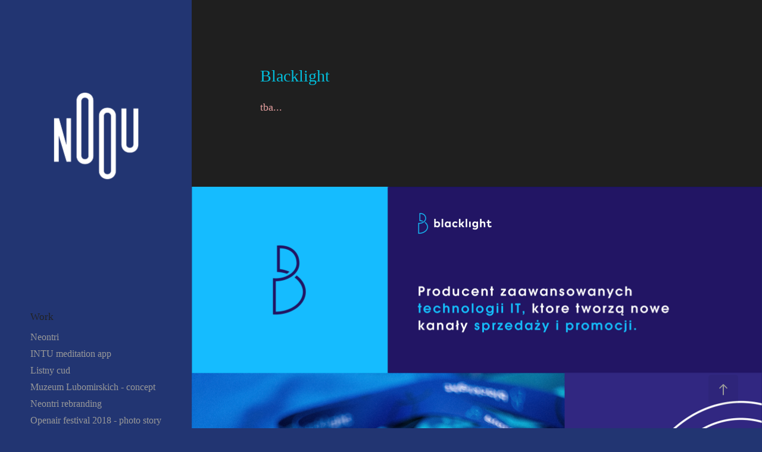

--- FILE ---
content_type: text/html; charset=utf-8
request_url: https://noou.design/blacklight
body_size: 12458
content:
<!DOCTYPE HTML>
<html lang="en-US">
<head>
  <meta charset="UTF-8" />
  <meta name="viewport" content="width=device-width, initial-scale=1" />
      <meta name="keywords"  content="branding" />
      <meta name="twitter:card"  content="summary_large_image" />
      <meta name="twitter:site"  content="@AdobePortfolio" />
      <meta  property="og:title" content="noou.design - Blacklight" />
      <meta  property="og:image" content="https://cdn.myportfolio.com/d867d9f0-5d96-4af0-81dc-cf70c0c94539/931214e6-6125-4859-9df4-4800b819c03a_rwc_0x0x1865x1171x1865.jpg?h=16cc015794d99495e276b37aabb1274b" />
        <link rel="icon" href="https://cdn.myportfolio.com/d867d9f0-5d96-4af0-81dc-cf70c0c94539/8f07b26f-c51d-46ff-9558-717e3255adaa_carw_1x1x32.png?h=98940c0360233ca976c802197176105c" />
        <link rel="apple-touch-icon" href="https://cdn.myportfolio.com/d867d9f0-5d96-4af0-81dc-cf70c0c94539/4f9431c6-e87d-4f9a-a97f-6b0a9ee57458_carw_1x1x180.jpg?h=4f8a3bc389fb39b40a84434039f68576" />
      <link rel="stylesheet" href="/dist/css/main.css" type="text/css" />
      <link rel="stylesheet" href="https://cdn.myportfolio.com/d867d9f0-5d96-4af0-81dc-cf70c0c94539/4cdec3e9b9f716f72c9412e8907dad5e1759407661.css?h=d8a54528b046bd2f83dab58b69cfa782" type="text/css" />
    <link rel="canonical" href="https://jolantao.myportfolio.com/blacklight" />
      <title>noou.design - Blacklight</title>
    <script type="text/javascript" src="//use.typekit.net/ik/[base64].js?cb=35f77bfb8b50944859ea3d3804e7194e7a3173fb" async onload="
    try {
      window.Typekit.load();
    } catch (e) {
      console.warn('Typekit not loaded.');
    }
    "></script>
</head>
  <body class="transition-enabled">  <div class='page-background-video page-background-video-with-panel'>
  </div>
  <div class="js-responsive-nav">
    <div class="responsive-nav has-social">
      <div class="close-responsive-click-area js-close-responsive-nav">
        <div class="close-responsive-button"></div>
      </div>
          <nav data-hover-hint="nav">
              <ul class="group">
                  <li class="gallery-title"><a href="/work" >Work</a></li>
            <li class="project-title"><a href="/neontri" >Neontri</a></li>
            <li class="project-title"><a href="/intu-meditation-app" >INTU meditation app</a></li>
            <li class="project-title"><a href="/listny-cud" >Listny cud</a></li>
            <li class="project-title"><a href="/muzeum-ksiazat-lubomirskich" >Muzeum Lubomirskich - concept</a></li>
            <li class="project-title"><a href="/neontri-rebranding" >Neontri rebranding</a></li>
            <li class="project-title"><a href="/openair-festival-2018-photo-story" >Openair festival 2018 - photo story</a></li>
            <li class="project-title"><a href="/blacklight" class="active">Blacklight</a></li>
            <li class="project-title"><a href="/excellence-awards-identity" >Excellence Awards Identity</a></li>
            <li class="project-title"><a href="/jiffee-mobile-app-design" >Jiffee mobile app design</a></li>
            <li class="project-title"><a href="/cracow-live-festiwal-2018-photo-story" >Cracow live festiwal 2018 photo story</a></li>
            <li class="project-title"><a href="/tza-architecture-studio" >TZA architecture studio</a></li>
            <li class="project-title"><a href="/open-house-festival" >FOM - Open House Festival</a></li>
            <li class="project-title"><a href="/4projects-studio" >4projects studio</a></li>
            <li class="project-title"><a href="/kj-lawyer-logo-design" >KJ lawyer logo design</a></li>
            <li class="project-title"><a href="/hop-cycling" >Hop Cycling</a></li>
            <li class="project-title"><a href="/riviera-wayfinding" >Riviera wayfinding.</a></li>
            <li class="project-title"><a href="/zimno-tshirts" >Zimno - tshirts</a></li>
            <li class="project-title"><a href="/botanic-garden-pictograms" >botanic garden pictograms</a></li>
            <li class="project-title"><a href="/sweet-house-ice-cream-booth" >Sweet house / ice cream booth</a></li>
              </ul>
      <div class="page-title">
        <a href="/about" >About</a>
      </div>
      <div class="page-title">
        <a href="/contact" >Contact</a>
      </div>
              <div class="social pf-nav-social" data-hover-hint="navSocialIcons">
                <ul>
                        <li>
                          <a href="https://www.facebook.com/noou.design/" target="_blank">
                            <svg xmlns="http://www.w3.org/2000/svg" xmlns:xlink="http://www.w3.org/1999/xlink" version="1.1" x="0px" y="0px" viewBox="0 0 30 24" xml:space="preserve" class="icon"><path d="M16.21 20h-3.26v-8h-1.63V9.24h1.63V7.59c0-2.25 0.92-3.59 3.53-3.59h2.17v2.76H17.3 c-1.02 0-1.08 0.39-1.08 1.11l0 1.38h2.46L18.38 12h-2.17V20z"/></svg>
                          </a>
                        </li>
                        <li>
                          <a href="http://www.instagram.com/noou.design" target="_blank">
                            <svg version="1.1" id="Layer_1" xmlns="http://www.w3.org/2000/svg" xmlns:xlink="http://www.w3.org/1999/xlink" viewBox="0 0 30 24" style="enable-background:new 0 0 30 24;" xml:space="preserve" class="icon">
                            <g>
                              <path d="M15,5.4c2.1,0,2.4,0,3.2,0c0.8,0,1.2,0.2,1.5,0.3c0.4,0.1,0.6,0.3,0.9,0.6c0.3,0.3,0.5,0.5,0.6,0.9
                                c0.1,0.3,0.2,0.7,0.3,1.5c0,0.8,0,1.1,0,3.2s0,2.4,0,3.2c0,0.8-0.2,1.2-0.3,1.5c-0.1,0.4-0.3,0.6-0.6,0.9c-0.3,0.3-0.5,0.5-0.9,0.6
                                c-0.3,0.1-0.7,0.2-1.5,0.3c-0.8,0-1.1,0-3.2,0s-2.4,0-3.2,0c-0.8,0-1.2-0.2-1.5-0.3c-0.4-0.1-0.6-0.3-0.9-0.6
                                c-0.3-0.3-0.5-0.5-0.6-0.9c-0.1-0.3-0.2-0.7-0.3-1.5c0-0.8,0-1.1,0-3.2s0-2.4,0-3.2c0-0.8,0.2-1.2,0.3-1.5c0.1-0.4,0.3-0.6,0.6-0.9
                                c0.3-0.3,0.5-0.5,0.9-0.6c0.3-0.1,0.7-0.2,1.5-0.3C12.6,5.4,12.9,5.4,15,5.4 M15,4c-2.2,0-2.4,0-3.3,0c-0.9,0-1.4,0.2-1.9,0.4
                                c-0.5,0.2-1,0.5-1.4,0.9C7.9,5.8,7.6,6.2,7.4,6.8C7.2,7.3,7.1,7.9,7,8.7C7,9.6,7,9.8,7,12s0,2.4,0,3.3c0,0.9,0.2,1.4,0.4,1.9
                                c0.2,0.5,0.5,1,0.9,1.4c0.4,0.4,0.9,0.7,1.4,0.9c0.5,0.2,1.1,0.3,1.9,0.4c0.9,0,1.1,0,3.3,0s2.4,0,3.3,0c0.9,0,1.4-0.2,1.9-0.4
                                c0.5-0.2,1-0.5,1.4-0.9c0.4-0.4,0.7-0.9,0.9-1.4c0.2-0.5,0.3-1.1,0.4-1.9c0-0.9,0-1.1,0-3.3s0-2.4,0-3.3c0-0.9-0.2-1.4-0.4-1.9
                                c-0.2-0.5-0.5-1-0.9-1.4c-0.4-0.4-0.9-0.7-1.4-0.9c-0.5-0.2-1.1-0.3-1.9-0.4C17.4,4,17.2,4,15,4L15,4L15,4z"/>
                              <path d="M15,7.9c-2.3,0-4.1,1.8-4.1,4.1s1.8,4.1,4.1,4.1s4.1-1.8,4.1-4.1S17.3,7.9,15,7.9L15,7.9z M15,14.7c-1.5,0-2.7-1.2-2.7-2.7
                                c0-1.5,1.2-2.7,2.7-2.7s2.7,1.2,2.7,2.7C17.7,13.5,16.5,14.7,15,14.7L15,14.7z"/>
                              <path d="M20.2,7.7c0,0.5-0.4,1-1,1s-1-0.4-1-1s0.4-1,1-1S20.2,7.2,20.2,7.7L20.2,7.7z"/>
                            </g>
                            </svg>
                          </a>
                        </li>
                        <li>
                          <a href="https://dribbble.com/jolantao" target="_blank">
                            <svg xmlns="http://www.w3.org/2000/svg" xmlns:xlink="http://www.w3.org/1999/xlink" version="1.1" id="Layer_1" x="0px" y="0px" viewBox="0 0 30 24" xml:space="preserve" class="icon"><path d="M15 20c-4.41 0-8-3.59-8-8s3.59-8 8-8c4.41 0 8 3.6 8 8S19.41 20 15 20L15 20z M21.75 13.1 c-0.23-0.07-2.12-0.64-4.26-0.29c0.89 2.5 1.3 4.5 1.3 4.87C20.35 16.6 21.4 15 21.8 13.1L21.75 13.1z M17.67 18.3 c-0.1-0.6-0.5-2.69-1.46-5.18c-0.02 0-0.03 0.01-0.05 0.01c-3.85 1.34-5.24 4.02-5.36 4.27c1.16 0.9 2.6 1.4 4.2 1.4 C15.95 18.8 16.9 18.6 17.7 18.3L17.67 18.3z M9.92 16.58c0.15-0.27 2.03-3.37 5.55-4.51c0.09-0.03 0.18-0.06 0.27-0.08 c-0.17-0.39-0.36-0.78-0.55-1.16c-3.41 1.02-6.72 0.98-7.02 0.97c0 0.1 0 0.1 0 0.21C8.17 13.8 8.8 15.4 9.9 16.58L9.92 16.6 z M8.31 10.61c0.31 0 3.1 0 6.32-0.83c-1.13-2.01-2.35-3.7-2.53-3.95C10.18 6.7 8.8 8.5 8.3 10.61L8.31 10.61z M13.4 5.4 c0.19 0.2 1.4 1.9 2.5 4c2.43-0.91 3.46-2.29 3.58-2.47C18.32 5.8 16.7 5.2 15 5.18C14.45 5.2 13.9 5.2 13.4 5.4 L13.4 5.37z M20.29 7.69c-0.14 0.19-1.29 1.66-3.82 2.69c0.16 0.3 0.3 0.7 0.5 0.99c0.05 0.1 0.1 0.2 0.1 0.3 c2.27-0.29 4.5 0.2 4.8 0.22C21.82 10.3 21.2 8.8 20.3 7.69L20.29 7.69z"/></svg>
                          </a>
                        </li>
                </ul>
              </div>
          </nav>
    </div>
  </div>
  <div class="site-wrap cfix">
    <div class="site-container">
      <div class="site-content e2e-site-content">
        <div class="sidebar-content">
          <header class="site-header">
              <div class="logo-wrap" data-hover-hint="logo">
                    <div class="logo e2e-site-logo-text logo-image has-rollover ">
    <a href="/work" class="image-normal image-link">
      <img src="https://cdn.myportfolio.com/d867d9f0-5d96-4af0-81dc-cf70c0c94539/70df850a-dc99-49fb-b9b7-6252be98135f_rwc_0x0x887x887x4096.png?h=ae9beb248b6eabd104845321ed1a9988" alt="noou.design logo">
    </a>
    <a href="/work" class="image-rollover image-link">
      <img src="https://cdn.myportfolio.com/d867d9f0-5d96-4af0-81dc-cf70c0c94539/36c0e105-9773-4eae-be3f-3285e4eeb203_rwc_0x0x887x887x4096.png?h=2767f0c718d1f1247046420794414a3c" alt="noou.design logo">
    </a>
</div>
              </div>
  <div class="hamburger-click-area js-hamburger">
    <div class="hamburger">
      <i></i>
      <i></i>
      <i></i>
    </div>
  </div>
          </header>
              <nav data-hover-hint="nav">
              <ul class="group">
                  <li class="gallery-title"><a href="/work" >Work</a></li>
            <li class="project-title"><a href="/neontri" >Neontri</a></li>
            <li class="project-title"><a href="/intu-meditation-app" >INTU meditation app</a></li>
            <li class="project-title"><a href="/listny-cud" >Listny cud</a></li>
            <li class="project-title"><a href="/muzeum-ksiazat-lubomirskich" >Muzeum Lubomirskich - concept</a></li>
            <li class="project-title"><a href="/neontri-rebranding" >Neontri rebranding</a></li>
            <li class="project-title"><a href="/openair-festival-2018-photo-story" >Openair festival 2018 - photo story</a></li>
            <li class="project-title"><a href="/blacklight" class="active">Blacklight</a></li>
            <li class="project-title"><a href="/excellence-awards-identity" >Excellence Awards Identity</a></li>
            <li class="project-title"><a href="/jiffee-mobile-app-design" >Jiffee mobile app design</a></li>
            <li class="project-title"><a href="/cracow-live-festiwal-2018-photo-story" >Cracow live festiwal 2018 photo story</a></li>
            <li class="project-title"><a href="/tza-architecture-studio" >TZA architecture studio</a></li>
            <li class="project-title"><a href="/open-house-festival" >FOM - Open House Festival</a></li>
            <li class="project-title"><a href="/4projects-studio" >4projects studio</a></li>
            <li class="project-title"><a href="/kj-lawyer-logo-design" >KJ lawyer logo design</a></li>
            <li class="project-title"><a href="/hop-cycling" >Hop Cycling</a></li>
            <li class="project-title"><a href="/riviera-wayfinding" >Riviera wayfinding.</a></li>
            <li class="project-title"><a href="/zimno-tshirts" >Zimno - tshirts</a></li>
            <li class="project-title"><a href="/botanic-garden-pictograms" >botanic garden pictograms</a></li>
            <li class="project-title"><a href="/sweet-house-ice-cream-booth" >Sweet house / ice cream booth</a></li>
              </ul>
      <div class="page-title">
        <a href="/about" >About</a>
      </div>
      <div class="page-title">
        <a href="/contact" >Contact</a>
      </div>
                  <div class="social pf-nav-social" data-hover-hint="navSocialIcons">
                    <ul>
                            <li>
                              <a href="https://www.facebook.com/noou.design/" target="_blank">
                                <svg xmlns="http://www.w3.org/2000/svg" xmlns:xlink="http://www.w3.org/1999/xlink" version="1.1" x="0px" y="0px" viewBox="0 0 30 24" xml:space="preserve" class="icon"><path d="M16.21 20h-3.26v-8h-1.63V9.24h1.63V7.59c0-2.25 0.92-3.59 3.53-3.59h2.17v2.76H17.3 c-1.02 0-1.08 0.39-1.08 1.11l0 1.38h2.46L18.38 12h-2.17V20z"/></svg>
                              </a>
                            </li>
                            <li>
                              <a href="http://www.instagram.com/noou.design" target="_blank">
                                <svg version="1.1" id="Layer_1" xmlns="http://www.w3.org/2000/svg" xmlns:xlink="http://www.w3.org/1999/xlink" viewBox="0 0 30 24" style="enable-background:new 0 0 30 24;" xml:space="preserve" class="icon">
                                <g>
                                  <path d="M15,5.4c2.1,0,2.4,0,3.2,0c0.8,0,1.2,0.2,1.5,0.3c0.4,0.1,0.6,0.3,0.9,0.6c0.3,0.3,0.5,0.5,0.6,0.9
                                    c0.1,0.3,0.2,0.7,0.3,1.5c0,0.8,0,1.1,0,3.2s0,2.4,0,3.2c0,0.8-0.2,1.2-0.3,1.5c-0.1,0.4-0.3,0.6-0.6,0.9c-0.3,0.3-0.5,0.5-0.9,0.6
                                    c-0.3,0.1-0.7,0.2-1.5,0.3c-0.8,0-1.1,0-3.2,0s-2.4,0-3.2,0c-0.8,0-1.2-0.2-1.5-0.3c-0.4-0.1-0.6-0.3-0.9-0.6
                                    c-0.3-0.3-0.5-0.5-0.6-0.9c-0.1-0.3-0.2-0.7-0.3-1.5c0-0.8,0-1.1,0-3.2s0-2.4,0-3.2c0-0.8,0.2-1.2,0.3-1.5c0.1-0.4,0.3-0.6,0.6-0.9
                                    c0.3-0.3,0.5-0.5,0.9-0.6c0.3-0.1,0.7-0.2,1.5-0.3C12.6,5.4,12.9,5.4,15,5.4 M15,4c-2.2,0-2.4,0-3.3,0c-0.9,0-1.4,0.2-1.9,0.4
                                    c-0.5,0.2-1,0.5-1.4,0.9C7.9,5.8,7.6,6.2,7.4,6.8C7.2,7.3,7.1,7.9,7,8.7C7,9.6,7,9.8,7,12s0,2.4,0,3.3c0,0.9,0.2,1.4,0.4,1.9
                                    c0.2,0.5,0.5,1,0.9,1.4c0.4,0.4,0.9,0.7,1.4,0.9c0.5,0.2,1.1,0.3,1.9,0.4c0.9,0,1.1,0,3.3,0s2.4,0,3.3,0c0.9,0,1.4-0.2,1.9-0.4
                                    c0.5-0.2,1-0.5,1.4-0.9c0.4-0.4,0.7-0.9,0.9-1.4c0.2-0.5,0.3-1.1,0.4-1.9c0-0.9,0-1.1,0-3.3s0-2.4,0-3.3c0-0.9-0.2-1.4-0.4-1.9
                                    c-0.2-0.5-0.5-1-0.9-1.4c-0.4-0.4-0.9-0.7-1.4-0.9c-0.5-0.2-1.1-0.3-1.9-0.4C17.4,4,17.2,4,15,4L15,4L15,4z"/>
                                  <path d="M15,7.9c-2.3,0-4.1,1.8-4.1,4.1s1.8,4.1,4.1,4.1s4.1-1.8,4.1-4.1S17.3,7.9,15,7.9L15,7.9z M15,14.7c-1.5,0-2.7-1.2-2.7-2.7
                                    c0-1.5,1.2-2.7,2.7-2.7s2.7,1.2,2.7,2.7C17.7,13.5,16.5,14.7,15,14.7L15,14.7z"/>
                                  <path d="M20.2,7.7c0,0.5-0.4,1-1,1s-1-0.4-1-1s0.4-1,1-1S20.2,7.2,20.2,7.7L20.2,7.7z"/>
                                </g>
                                </svg>
                              </a>
                            </li>
                            <li>
                              <a href="https://dribbble.com/jolantao" target="_blank">
                                <svg xmlns="http://www.w3.org/2000/svg" xmlns:xlink="http://www.w3.org/1999/xlink" version="1.1" id="Layer_1" x="0px" y="0px" viewBox="0 0 30 24" xml:space="preserve" class="icon"><path d="M15 20c-4.41 0-8-3.59-8-8s3.59-8 8-8c4.41 0 8 3.6 8 8S19.41 20 15 20L15 20z M21.75 13.1 c-0.23-0.07-2.12-0.64-4.26-0.29c0.89 2.5 1.3 4.5 1.3 4.87C20.35 16.6 21.4 15 21.8 13.1L21.75 13.1z M17.67 18.3 c-0.1-0.6-0.5-2.69-1.46-5.18c-0.02 0-0.03 0.01-0.05 0.01c-3.85 1.34-5.24 4.02-5.36 4.27c1.16 0.9 2.6 1.4 4.2 1.4 C15.95 18.8 16.9 18.6 17.7 18.3L17.67 18.3z M9.92 16.58c0.15-0.27 2.03-3.37 5.55-4.51c0.09-0.03 0.18-0.06 0.27-0.08 c-0.17-0.39-0.36-0.78-0.55-1.16c-3.41 1.02-6.72 0.98-7.02 0.97c0 0.1 0 0.1 0 0.21C8.17 13.8 8.8 15.4 9.9 16.58L9.92 16.6 z M8.31 10.61c0.31 0 3.1 0 6.32-0.83c-1.13-2.01-2.35-3.7-2.53-3.95C10.18 6.7 8.8 8.5 8.3 10.61L8.31 10.61z M13.4 5.4 c0.19 0.2 1.4 1.9 2.5 4c2.43-0.91 3.46-2.29 3.58-2.47C18.32 5.8 16.7 5.2 15 5.18C14.45 5.2 13.9 5.2 13.4 5.4 L13.4 5.37z M20.29 7.69c-0.14 0.19-1.29 1.66-3.82 2.69c0.16 0.3 0.3 0.7 0.5 0.99c0.05 0.1 0.1 0.2 0.1 0.3 c2.27-0.29 4.5 0.2 4.8 0.22C21.82 10.3 21.2 8.8 20.3 7.69L20.29 7.69z"/></svg>
                              </a>
                            </li>
                    </ul>
                  </div>
              </nav>
        </div>
        <main>
              <div class="masthead" data-context="page.masthead" data-hover-hint="mastheadOptions">
                <div class="masthead-contents">
                  <div class="masthead-text js-masthead-text">
                    <div data-context="page.masthead" data-hover-hint="mastheadTitle"><h1 decorator="inlineTextEditable" contenteditable="false" class="js-inline-text-editable preserve-whitespace main-text rich-text module-text" data-text-keypath="customizations.masthead.title.text" value="Blacklight">Blacklight</h1></div>
                    <div data-context="page.masthead" data-hover-hint="mastheadText"><p decorator="inlineTextEditable" contenteditable="false" class="js-inline-text-editable preserve-whitespace main-text rich-text module-text" data-text-keypath="page.masthead.text.text" value="tba...">tba...</p></div>
                    <div class="masthead-buttons">
                      
                    </div>
                  </div>
                </div>
              </div>
  <div class="page-container js-site-wrap" data-context="page.page.container" data-hover-hint="pageContainer">
    <section class="page standard-modules">
      <div class="page-content js-page-content" data-context="pages" data-identity="id:p5f88d70e6484c1e6c49e8c31f349182911502d2e50154885ddede">
        <div id="project-canvas" class="js-project-modules modules content">
          <div id="project-modules">
              
              <div class="project-module module image project-module-image js-js-project-module" >

  

  
     <div class="js-lightbox" data-src="https://cdn.myportfolio.com/d867d9f0-5d96-4af0-81dc-cf70c0c94539/6167f673-bd14-41cc-b41e-f86e14810d5c.png?h=9e9d879e446c9fdbddb83e2653ef25f3">
           <img
             class="js-lazy e2e-site-project-module-image"
             src="[data-uri]"
             data-src="https://cdn.myportfolio.com/d867d9f0-5d96-4af0-81dc-cf70c0c94539/6167f673-bd14-41cc-b41e-f86e14810d5c_rw_1920.png?h=6b1997b8b1d0f74c622c36756cc3d75c"
             data-srcset="https://cdn.myportfolio.com/d867d9f0-5d96-4af0-81dc-cf70c0c94539/6167f673-bd14-41cc-b41e-f86e14810d5c_rw_600.png?h=1bde75ee1cfac633f3b1fc7db8c576af 600w,https://cdn.myportfolio.com/d867d9f0-5d96-4af0-81dc-cf70c0c94539/6167f673-bd14-41cc-b41e-f86e14810d5c_rw_1200.png?h=e70a42877630917a1589542d67bd3ce1 1200w,https://cdn.myportfolio.com/d867d9f0-5d96-4af0-81dc-cf70c0c94539/6167f673-bd14-41cc-b41e-f86e14810d5c_rw_1920.png?h=6b1997b8b1d0f74c622c36756cc3d75c 1920w,"
             data-sizes="(max-width: 1920px) 100vw, 1920px"
             width="1920"
             height="0"
             style="padding-bottom: 98%; background: rgba(0, 0, 0, 0.03)"
             
           >
     </div>
  

</div>

              
              
              
              
              
              
              
              
              
              <div class="project-module module image project-module-image js-js-project-module" >

  

  
     <div class="js-lightbox" data-src="https://cdn.myportfolio.com/d867d9f0-5d96-4af0-81dc-cf70c0c94539/4de1b6fb-d414-4bd3-b7e8-8d9d26d9e9e7.png?h=d7af67bca5cf989852207cdf36cfa888">
           <img
             class="js-lazy e2e-site-project-module-image"
             src="[data-uri]"
             data-src="https://cdn.myportfolio.com/d867d9f0-5d96-4af0-81dc-cf70c0c94539/4de1b6fb-d414-4bd3-b7e8-8d9d26d9e9e7_rw_1920.png?h=8f1e1c850c024fb84f41dc13baa5f03e"
             data-srcset="https://cdn.myportfolio.com/d867d9f0-5d96-4af0-81dc-cf70c0c94539/4de1b6fb-d414-4bd3-b7e8-8d9d26d9e9e7_rw_600.png?h=9428a1abc463dc5986e3332f3805e628 600w,https://cdn.myportfolio.com/d867d9f0-5d96-4af0-81dc-cf70c0c94539/4de1b6fb-d414-4bd3-b7e8-8d9d26d9e9e7_rw_1200.png?h=069a95765232992437a2dd1a5a456574 1200w,https://cdn.myportfolio.com/d867d9f0-5d96-4af0-81dc-cf70c0c94539/4de1b6fb-d414-4bd3-b7e8-8d9d26d9e9e7_rw_1920.png?h=8f1e1c850c024fb84f41dc13baa5f03e 1920w,"
             data-sizes="(max-width: 1920px) 100vw, 1920px"
             width="1920"
             height="0"
             style="padding-bottom: 70.5%; background: rgba(0, 0, 0, 0.03)"
             
           >
     </div>
  

</div>

              
              
              
              
              
              
              
              
              
              <div class="project-module module image project-module-image js-js-project-module" >

  

  
     <div class="js-lightbox" data-src="https://cdn.myportfolio.com/d867d9f0-5d96-4af0-81dc-cf70c0c94539/10867511-cd89-4e28-b34c-a0705bf9c8d5.jpg?h=27d97d8168aab63d0c36fb09278ab665">
           <img
             class="js-lazy e2e-site-project-module-image"
             src="[data-uri]"
             data-src="https://cdn.myportfolio.com/d867d9f0-5d96-4af0-81dc-cf70c0c94539/10867511-cd89-4e28-b34c-a0705bf9c8d5_rw_1200.jpg?h=61a404daf6e058f66ca441784452580a"
             data-srcset="https://cdn.myportfolio.com/d867d9f0-5d96-4af0-81dc-cf70c0c94539/10867511-cd89-4e28-b34c-a0705bf9c8d5_rw_600.jpg?h=455f7dbea6612f182e11737c452dfbcb 600w,https://cdn.myportfolio.com/d867d9f0-5d96-4af0-81dc-cf70c0c94539/10867511-cd89-4e28-b34c-a0705bf9c8d5_rw_1200.jpg?h=61a404daf6e058f66ca441784452580a 1187w,"
             data-sizes="(max-width: 1187px) 100vw, 1187px"
             width="1187"
             height="0"
             style="padding-bottom: 75.83%; background: rgba(0, 0, 0, 0.03)"
             
           >
     </div>
  

</div>

              
              
              
              
              
              
              
              
              
              <div class="project-module module image project-module-image js-js-project-module" >

  

  
     <div class="js-lightbox" data-src="https://cdn.myportfolio.com/d867d9f0-5d96-4af0-81dc-cf70c0c94539/da00b6b7-cff9-429e-bdd5-6ef28cbc2882.png?h=e936a5c82b8f495f41529cd3b0b685e5">
           <img
             class="js-lazy e2e-site-project-module-image"
             src="[data-uri]"
             data-src="https://cdn.myportfolio.com/d867d9f0-5d96-4af0-81dc-cf70c0c94539/da00b6b7-cff9-429e-bdd5-6ef28cbc2882_rw_1920.png?h=1e7c80dd6842cf26855b4ea2237ac903"
             data-srcset="https://cdn.myportfolio.com/d867d9f0-5d96-4af0-81dc-cf70c0c94539/da00b6b7-cff9-429e-bdd5-6ef28cbc2882_rw_600.png?h=966f8bc7ab93c9b2f7d8e957c16a3cb3 600w,https://cdn.myportfolio.com/d867d9f0-5d96-4af0-81dc-cf70c0c94539/da00b6b7-cff9-429e-bdd5-6ef28cbc2882_rw_1200.png?h=7efdd79c21cd411fff80993b4ed22fdc 1200w,https://cdn.myportfolio.com/d867d9f0-5d96-4af0-81dc-cf70c0c94539/da00b6b7-cff9-429e-bdd5-6ef28cbc2882_rw_1920.png?h=1e7c80dd6842cf26855b4ea2237ac903 1920w,"
             data-sizes="(max-width: 1920px) 100vw, 1920px"
             width="1920"
             height="0"
             style="padding-bottom: 65%; background: rgba(0, 0, 0, 0.03)"
             
           >
     </div>
  

</div>

              
              
              
              
              
              
              
              
              
              <div class="project-module module image project-module-image js-js-project-module" >

  

  
     <div class="js-lightbox" data-src="https://cdn.myportfolio.com/d867d9f0-5d96-4af0-81dc-cf70c0c94539/c91e508a-696d-430c-8cdd-b20b18f110e5.jpeg?h=d7dd1781f18ea9d40eb4bfb9fdb49667">
           <img
             class="js-lazy e2e-site-project-module-image"
             src="[data-uri]"
             data-src="https://cdn.myportfolio.com/d867d9f0-5d96-4af0-81dc-cf70c0c94539/c91e508a-696d-430c-8cdd-b20b18f110e5_rw_1920.jpeg?h=d2810ebced733690f99ae8ed359a4ec9"
             data-srcset="https://cdn.myportfolio.com/d867d9f0-5d96-4af0-81dc-cf70c0c94539/c91e508a-696d-430c-8cdd-b20b18f110e5_rw_600.jpeg?h=aa23ac7a581d3aa5953bfa5bf1c4f2cf 600w,https://cdn.myportfolio.com/d867d9f0-5d96-4af0-81dc-cf70c0c94539/c91e508a-696d-430c-8cdd-b20b18f110e5_rw_1200.jpeg?h=17a480ed0f88fe7007fad19f859db7e5 1200w,https://cdn.myportfolio.com/d867d9f0-5d96-4af0-81dc-cf70c0c94539/c91e508a-696d-430c-8cdd-b20b18f110e5_rw_1920.jpeg?h=d2810ebced733690f99ae8ed359a4ec9 1920w,"
             data-sizes="(max-width: 1920px) 100vw, 1920px"
             width="1920"
             height="0"
             style="padding-bottom: 61.17%; background: rgba(0, 0, 0, 0.03)"
             
           >
     </div>
  

</div>

              
              
              
              
              
              
              
              
              
              <div class="project-module module image project-module-image js-js-project-module" >

  

  
     <div class="js-lightbox" data-src="https://cdn.myportfolio.com/d867d9f0-5d96-4af0-81dc-cf70c0c94539/999c93b1-8225-4f48-9b34-0715c2d6fd63.png?h=81deeebabd5d464b7887b3fcc3c7d147">
           <img
             class="js-lazy e2e-site-project-module-image"
             src="[data-uri]"
             data-src="https://cdn.myportfolio.com/d867d9f0-5d96-4af0-81dc-cf70c0c94539/999c93b1-8225-4f48-9b34-0715c2d6fd63_rw_1920.png?h=cae87d5d84a33362e5b9dc19a5d79936"
             data-srcset="https://cdn.myportfolio.com/d867d9f0-5d96-4af0-81dc-cf70c0c94539/999c93b1-8225-4f48-9b34-0715c2d6fd63_rw_600.png?h=98b0d0f6d035ac62a6647810c96b2fb3 600w,https://cdn.myportfolio.com/d867d9f0-5d96-4af0-81dc-cf70c0c94539/999c93b1-8225-4f48-9b34-0715c2d6fd63_rw_1200.png?h=a57e3f9bb802dff7f0e5cb5f4f78b2ef 1200w,https://cdn.myportfolio.com/d867d9f0-5d96-4af0-81dc-cf70c0c94539/999c93b1-8225-4f48-9b34-0715c2d6fd63_rw_1920.png?h=cae87d5d84a33362e5b9dc19a5d79936 1920w,"
             data-sizes="(max-width: 1920px) 100vw, 1920px"
             width="1920"
             height="0"
             style="padding-bottom: 65%; background: rgba(0, 0, 0, 0.03)"
             
           >
     </div>
  

</div>

              
              
              
              
              
              
              
              
              
              <div class="project-module module image project-module-image js-js-project-module" >

  

  
     <div class="js-lightbox" data-src="https://cdn.myportfolio.com/d867d9f0-5d96-4af0-81dc-cf70c0c94539/76910e38-72d8-4ef9-92c3-8bf0309f260f.jpeg?h=13f3b268d097ee470cb91bbc1238197a">
           <img
             class="js-lazy e2e-site-project-module-image"
             src="[data-uri]"
             data-src="https://cdn.myportfolio.com/d867d9f0-5d96-4af0-81dc-cf70c0c94539/76910e38-72d8-4ef9-92c3-8bf0309f260f_rw_1920.jpeg?h=a1b74b3f5724d9a51659387621f5a7d6"
             data-srcset="https://cdn.myportfolio.com/d867d9f0-5d96-4af0-81dc-cf70c0c94539/76910e38-72d8-4ef9-92c3-8bf0309f260f_rw_600.jpeg?h=39feb72438b3e0f9c58b95134e38d8a8 600w,https://cdn.myportfolio.com/d867d9f0-5d96-4af0-81dc-cf70c0c94539/76910e38-72d8-4ef9-92c3-8bf0309f260f_rw_1200.jpeg?h=e34a1daef295101d916e8f64475f6f72 1200w,https://cdn.myportfolio.com/d867d9f0-5d96-4af0-81dc-cf70c0c94539/76910e38-72d8-4ef9-92c3-8bf0309f260f_rw_1920.jpeg?h=a1b74b3f5724d9a51659387621f5a7d6 1920w,"
             data-sizes="(max-width: 1920px) 100vw, 1920px"
             width="1920"
             height="0"
             style="padding-bottom: 66.5%; background: rgba(0, 0, 0, 0.03)"
             
           >
     </div>
  

</div>

              
              
              
              
              
              
              
              
              
              <div class="project-module module image project-module-image js-js-project-module" >

  

  
     <div class="js-lightbox" data-src="https://cdn.myportfolio.com/d867d9f0-5d96-4af0-81dc-cf70c0c94539/687672b6-6e74-48b6-9edb-f60e23566ad5.jpeg?h=39865b134f311cab6e3a4b573017a440">
           <img
             class="js-lazy e2e-site-project-module-image"
             src="[data-uri]"
             data-src="https://cdn.myportfolio.com/d867d9f0-5d96-4af0-81dc-cf70c0c94539/687672b6-6e74-48b6-9edb-f60e23566ad5_rw_3840.jpeg?h=95ab2432b95de0aeeb825e6e731e2816"
             data-srcset="https://cdn.myportfolio.com/d867d9f0-5d96-4af0-81dc-cf70c0c94539/687672b6-6e74-48b6-9edb-f60e23566ad5_rw_600.jpeg?h=90f327f8e457573d836de7df2bceb4d1 600w,https://cdn.myportfolio.com/d867d9f0-5d96-4af0-81dc-cf70c0c94539/687672b6-6e74-48b6-9edb-f60e23566ad5_rw_1200.jpeg?h=3ca378b9342c6bbbeeadbc18f34be5c6 1200w,https://cdn.myportfolio.com/d867d9f0-5d96-4af0-81dc-cf70c0c94539/687672b6-6e74-48b6-9edb-f60e23566ad5_rw_1920.jpeg?h=7049506a06d6d69c92050e605add19c0 1920w,https://cdn.myportfolio.com/d867d9f0-5d96-4af0-81dc-cf70c0c94539/687672b6-6e74-48b6-9edb-f60e23566ad5_rw_3840.jpeg?h=95ab2432b95de0aeeb825e6e731e2816 3840w,"
             data-sizes="(max-width: 3840px) 100vw, 3840px"
             width="3840"
             height="0"
             style="padding-bottom: 66.83%; background: rgba(0, 0, 0, 0.03)"
             
           >
     </div>
  

</div>

              
              
              
              
              
              
              
              
              
              <div class="project-module module image project-module-image js-js-project-module" >

  

  
     <div class="js-lightbox" data-src="https://cdn.myportfolio.com/d867d9f0-5d96-4af0-81dc-cf70c0c94539/4b9cbd53-24a1-4f07-a7b5-25c1d1637e62.png?h=929037f2972eee58ae852985318b332a">
           <img
             class="js-lazy e2e-site-project-module-image"
             src="[data-uri]"
             data-src="https://cdn.myportfolio.com/d867d9f0-5d96-4af0-81dc-cf70c0c94539/4b9cbd53-24a1-4f07-a7b5-25c1d1637e62_rw_1920.png?h=e188bba918a61bdd927154decd484599"
             data-srcset="https://cdn.myportfolio.com/d867d9f0-5d96-4af0-81dc-cf70c0c94539/4b9cbd53-24a1-4f07-a7b5-25c1d1637e62_rw_600.png?h=b3e882fd0cff0fbe368e49b8758b713e 600w,https://cdn.myportfolio.com/d867d9f0-5d96-4af0-81dc-cf70c0c94539/4b9cbd53-24a1-4f07-a7b5-25c1d1637e62_rw_1200.png?h=760597c39f0eb80579eb5ed27f2c6df8 1200w,https://cdn.myportfolio.com/d867d9f0-5d96-4af0-81dc-cf70c0c94539/4b9cbd53-24a1-4f07-a7b5-25c1d1637e62_rw_1920.png?h=e188bba918a61bdd927154decd484599 1920w,"
             data-sizes="(max-width: 1920px) 100vw, 1920px"
             width="1920"
             height="0"
             style="padding-bottom: 70.17%; background: rgba(0, 0, 0, 0.03)"
             
           >
     </div>
  

</div>

              
              
              
              
              
              
              
              
              
              <div class="project-module module image project-module-image js-js-project-module" >

  

  
     <div class="js-lightbox" data-src="https://cdn.myportfolio.com/d867d9f0-5d96-4af0-81dc-cf70c0c94539/e62c732b-1539-4eb5-bb21-fa387298d03c.jpg?h=a44615b0c08ea0056a664871373800e9">
           <img
             class="js-lazy e2e-site-project-module-image"
             src="[data-uri]"
             data-src="https://cdn.myportfolio.com/d867d9f0-5d96-4af0-81dc-cf70c0c94539/e62c732b-1539-4eb5-bb21-fa387298d03c_rw_1920.jpg?h=5376daf8f40de64c796e6631f31e96f4"
             data-srcset="https://cdn.myportfolio.com/d867d9f0-5d96-4af0-81dc-cf70c0c94539/e62c732b-1539-4eb5-bb21-fa387298d03c_rw_600.jpg?h=001a7e1d10691728a5da85028843096d 600w,https://cdn.myportfolio.com/d867d9f0-5d96-4af0-81dc-cf70c0c94539/e62c732b-1539-4eb5-bb21-fa387298d03c_rw_1200.jpg?h=bc35dd1657a440494b8620889fa176b6 1200w,https://cdn.myportfolio.com/d867d9f0-5d96-4af0-81dc-cf70c0c94539/e62c732b-1539-4eb5-bb21-fa387298d03c_rw_1920.jpg?h=5376daf8f40de64c796e6631f31e96f4 1920w,"
             data-sizes="(max-width: 1920px) 100vw, 1920px"
             width="1920"
             height="0"
             style="padding-bottom: 66.33%; background: rgba(0, 0, 0, 0.03)"
             
           >
     </div>
  

</div>

              
              
              
              
              
              
              
              
              
              <div class="project-module module image project-module-image js-js-project-module" >

  

  
     <div class="js-lightbox" data-src="https://cdn.myportfolio.com/d867d9f0-5d96-4af0-81dc-cf70c0c94539/cfc54b17-ae57-45b2-89aa-afbfbd38eb5a.jpeg?h=8d5bc279507b450c40eece38eb3e0f2f">
           <img
             class="js-lazy e2e-site-project-module-image"
             src="[data-uri]"
             data-src="https://cdn.myportfolio.com/d867d9f0-5d96-4af0-81dc-cf70c0c94539/cfc54b17-ae57-45b2-89aa-afbfbd38eb5a_rw_1920.jpeg?h=233a8a9aa5d4ea8d3cb943b16a129332"
             data-srcset="https://cdn.myportfolio.com/d867d9f0-5d96-4af0-81dc-cf70c0c94539/cfc54b17-ae57-45b2-89aa-afbfbd38eb5a_rw_600.jpeg?h=96782b666d7f8989c737ba38648eabcc 600w,https://cdn.myportfolio.com/d867d9f0-5d96-4af0-81dc-cf70c0c94539/cfc54b17-ae57-45b2-89aa-afbfbd38eb5a_rw_1200.jpeg?h=182b48a495c3cf8b971fba1af14c2b8f 1200w,https://cdn.myportfolio.com/d867d9f0-5d96-4af0-81dc-cf70c0c94539/cfc54b17-ae57-45b2-89aa-afbfbd38eb5a_rw_1920.jpeg?h=233a8a9aa5d4ea8d3cb943b16a129332 1920w,"
             data-sizes="(max-width: 1920px) 100vw, 1920px"
             width="1920"
             height="0"
             style="padding-bottom: 66.5%; background: rgba(0, 0, 0, 0.03)"
             
           >
     </div>
  

</div>

              
              
              
              
              
              
              
              
              
              <div class="project-module module image project-module-image js-js-project-module" >

  

  
     <div class="js-lightbox" data-src="https://cdn.myportfolio.com/d867d9f0-5d96-4af0-81dc-cf70c0c94539/75d56196-d81e-4016-87fc-05382ddbf062.gif?h=5c9e2127cc32725ce1243e70fd50d856">
           <img
             class="js-lazy e2e-site-project-module-image"
             src="[data-uri]"
             data-src="https://cdn.myportfolio.com/d867d9f0-5d96-4af0-81dc-cf70c0c94539/75d56196-d81e-4016-87fc-05382ddbf062_rw_1920.gif?h=1423e725fba638ddbae9ea4f8909128d"
             data-srcset="https://cdn.myportfolio.com/d867d9f0-5d96-4af0-81dc-cf70c0c94539/75d56196-d81e-4016-87fc-05382ddbf062_rw_600.gif?h=5e39b31a4ed3a250859099544e86183a 600w,https://cdn.myportfolio.com/d867d9f0-5d96-4af0-81dc-cf70c0c94539/75d56196-d81e-4016-87fc-05382ddbf062_rw_1200.gif?h=b6aa9d9e55722a805649c2a12b832a9b 1200w,https://cdn.myportfolio.com/d867d9f0-5d96-4af0-81dc-cf70c0c94539/75d56196-d81e-4016-87fc-05382ddbf062_rw_1920.gif?h=1423e725fba638ddbae9ea4f8909128d 1500w,"
             data-sizes="(max-width: 1500px) 100vw, 1500px"
             width="1500"
             height="0"
             style="padding-bottom: 69.83%; background: rgba(0, 0, 0, 0.03)"
             
           >
     </div>
  

</div>

              
              
              
              
              
              
              
              
              
              <div class="project-module module image project-module-image js-js-project-module" >

  

  
     <div class="js-lightbox" data-src="https://cdn.myportfolio.com/d867d9f0-5d96-4af0-81dc-cf70c0c94539/d34539aa-e21d-40b1-bd91-6ff94aa2e7f4.jpg?h=bd0f7df3dff1f456737ee03417818325">
           <img
             class="js-lazy e2e-site-project-module-image"
             src="[data-uri]"
             data-src="https://cdn.myportfolio.com/d867d9f0-5d96-4af0-81dc-cf70c0c94539/d34539aa-e21d-40b1-bd91-6ff94aa2e7f4_rw_3840.jpg?h=73889f6e19ac3cea0f77e882505416e3"
             data-srcset="https://cdn.myportfolio.com/d867d9f0-5d96-4af0-81dc-cf70c0c94539/d34539aa-e21d-40b1-bd91-6ff94aa2e7f4_rw_600.jpg?h=ac05b1d9625f1d31f24bf7261c173f28 600w,https://cdn.myportfolio.com/d867d9f0-5d96-4af0-81dc-cf70c0c94539/d34539aa-e21d-40b1-bd91-6ff94aa2e7f4_rw_1200.jpg?h=a62ace303985940c7210f7f73c4462f6 1200w,https://cdn.myportfolio.com/d867d9f0-5d96-4af0-81dc-cf70c0c94539/d34539aa-e21d-40b1-bd91-6ff94aa2e7f4_rw_1920.jpg?h=c31e1b28370ac2514d02d0705072c2b3 1920w,https://cdn.myportfolio.com/d867d9f0-5d96-4af0-81dc-cf70c0c94539/d34539aa-e21d-40b1-bd91-6ff94aa2e7f4_rw_3840.jpg?h=73889f6e19ac3cea0f77e882505416e3 3840w,"
             data-sizes="(max-width: 3840px) 100vw, 3840px"
             width="3840"
             height="0"
             style="padding-bottom: 66.83%; background: rgba(0, 0, 0, 0.03)"
             
           >
     </div>
  

</div>

              
              
              
              
              
              
              
              
              
              
              <div class="project-module module video project-module-video js-js-project-module">
    <div class="embed-dimensions" style="max-width: 1280px; max-height: 720px; margin: 0 auto;">
    <div class="embed-aspect-ratio" style="padding-bottom: 56.25%; position: relative; height: 0px;">
        <iframe title="Odtwarzacz wideo" class="embed-content" src="https://www-ccv.adobe.io/v1/player/ccv/Ebkq6VnEQTD/embed?bgcolor=%23191919&lazyLoading=true&api_key=BehancePro2View" frameborder="0" allowfullscreen style="position: absolute; top: 0; left: 0; width: 100%; height: 100%;"></iframe>
    </div>
    </div>

</div>

              
              
              
              
              
              
              
          </div>
        </div>
      </div>
    </section>
          <section class="other-projects" data-context="page.page.other_pages" data-hover-hint="otherPages">
            <div class="title-wrapper">
              <div class="title-container">
                  <h3 class="other-projects-title preserve-whitespace">You may also like</h3>
              </div>
            </div>
            <div class="project-covers">
                  <a class="project-cover js-project-cover-touch hold-space" href="/neontri-rebranding" data-context="pages" data-identity="id:p5dc0008c689b12537a8ecb4f4ac8cf8484e3b15f63d42f4bc9d6b" >
                    <div class="cover-content-container">
                      <div class="cover-image-wrap">
                        <div class="cover-image">
                            <div class="cover cover-normal">

            <img
              class="cover__img js-lazy"
              src="https://cdn.myportfolio.com/d867d9f0-5d96-4af0-81dc-cf70c0c94539/b16f5645-6407-44ed-9bac-9d204ebd4ea3_carw_7x5x32.png?h=a232364937200513f7586f75917e6b40"
              data-src="https://cdn.myportfolio.com/d867d9f0-5d96-4af0-81dc-cf70c0c94539/b16f5645-6407-44ed-9bac-9d204ebd4ea3_car_7x5.png?h=70f4293254bfe62ac749b2dfa22e657e"
              data-srcset="https://cdn.myportfolio.com/d867d9f0-5d96-4af0-81dc-cf70c0c94539/b16f5645-6407-44ed-9bac-9d204ebd4ea3_carw_7x5x640.png?h=ad6fd27b3aedcf32594c667d2c041f98 640w, https://cdn.myportfolio.com/d867d9f0-5d96-4af0-81dc-cf70c0c94539/b16f5645-6407-44ed-9bac-9d204ebd4ea3_carw_7x5x1280.png?h=2474d5403e407b3c3eb4ee80c29bcf4d 1280w, https://cdn.myportfolio.com/d867d9f0-5d96-4af0-81dc-cf70c0c94539/b16f5645-6407-44ed-9bac-9d204ebd4ea3_carw_7x5x1366.png?h=81fca17cceb527ef232c786dac693101 1366w, https://cdn.myportfolio.com/d867d9f0-5d96-4af0-81dc-cf70c0c94539/b16f5645-6407-44ed-9bac-9d204ebd4ea3_carw_7x5x1920.png?h=ff915044352aaaf074a5e06f0effa9d6 1920w, https://cdn.myportfolio.com/d867d9f0-5d96-4af0-81dc-cf70c0c94539/b16f5645-6407-44ed-9bac-9d204ebd4ea3_carw_7x5x2560.png?h=918a833c324ccac977ef135f4e702752 2560w, https://cdn.myportfolio.com/d867d9f0-5d96-4af0-81dc-cf70c0c94539/b16f5645-6407-44ed-9bac-9d204ebd4ea3_carw_7x5x5120.png?h=cebca3b42e8ecea8966ef79134bfc4ab 5120w"
              data-sizes="(max-width: 540px) 100vw, (max-width: 768px) 50vw, calc(1800px / 3)"
            >
                                      </div>
                        </div>
                      </div>
                      <div class="details-wrap">
                        <div class="details">
                          <div class="details-inner">
                              <div class="date">2019</div>
                              <div class="title preserve-whitespace">Neontri rebranding</div>
                          </div>
                        </div>
                      </div>
                    </div>
                  </a>
                  <a class="project-cover js-project-cover-touch hold-space" href="/openair-festival-2018-photo-story" data-context="pages" data-identity="id:p5fa2b10bd0cbfd7e22511afc03073ccee392079785dd156670957" >
                    <div class="cover-content-container">
                      <div class="cover-image-wrap">
                        <div class="cover-image">
                            <div class="cover cover-normal">

            <img
              class="cover__img js-lazy"
              src="https://cdn.myportfolio.com/d867d9f0-5d96-4af0-81dc-cf70c0c94539/82965111-3e2e-40f9-8c8d-eb2fdec5f7e0_carw_7x5x32.png?h=46e54ae9a4abdec3a18d6809aea1bb22"
              data-src="https://cdn.myportfolio.com/d867d9f0-5d96-4af0-81dc-cf70c0c94539/82965111-3e2e-40f9-8c8d-eb2fdec5f7e0_car_7x5.png?h=096ac4dfc5f475e03a5e5d24f8a13ab3"
              data-srcset="https://cdn.myportfolio.com/d867d9f0-5d96-4af0-81dc-cf70c0c94539/82965111-3e2e-40f9-8c8d-eb2fdec5f7e0_carw_7x5x640.png?h=d026f111ba321ec038f6ceccd7273b3a 640w, https://cdn.myportfolio.com/d867d9f0-5d96-4af0-81dc-cf70c0c94539/82965111-3e2e-40f9-8c8d-eb2fdec5f7e0_carw_7x5x1280.png?h=bfe98ce543697a033ef5c6400d1032f2 1280w, https://cdn.myportfolio.com/d867d9f0-5d96-4af0-81dc-cf70c0c94539/82965111-3e2e-40f9-8c8d-eb2fdec5f7e0_carw_7x5x1366.png?h=0f2cf24acf4cf9fe79aef24793e4e8d8 1366w, https://cdn.myportfolio.com/d867d9f0-5d96-4af0-81dc-cf70c0c94539/82965111-3e2e-40f9-8c8d-eb2fdec5f7e0_carw_7x5x1920.png?h=d7ca66668a12bc8f510a1b548eef778d 1920w, https://cdn.myportfolio.com/d867d9f0-5d96-4af0-81dc-cf70c0c94539/82965111-3e2e-40f9-8c8d-eb2fdec5f7e0_carw_7x5x2560.png?h=46db537856ccc5b076a55dbeb6d13b88 2560w, https://cdn.myportfolio.com/d867d9f0-5d96-4af0-81dc-cf70c0c94539/82965111-3e2e-40f9-8c8d-eb2fdec5f7e0_carw_7x5x5120.png?h=3c971f876e4b8f3c67df93918d7a6423 5120w"
              data-sizes="(max-width: 540px) 100vw, (max-width: 768px) 50vw, calc(1800px / 3)"
            >
                                      </div>
                        </div>
                      </div>
                      <div class="details-wrap">
                        <div class="details">
                          <div class="details-inner">
                              <div class="date">2020</div>
                              <div class="title preserve-whitespace">Openair festival 2018 - photo story</div>
                          </div>
                        </div>
                      </div>
                    </div>
                  </a>
                  <a class="project-cover js-project-cover-touch hold-space" href="/4projects-studio" data-context="pages" data-identity="id:p5dc0008a75a43c776f1ee5e544fe864c3dfd9b1cd1ad36a13053c" >
                    <div class="cover-content-container">
                      <div class="cover-image-wrap">
                        <div class="cover-image">
                            <div class="cover cover-normal">

            <img
              class="cover__img js-lazy"
              src="https://cdn.myportfolio.com/d867d9f0-5d96-4af0-81dc-cf70c0c94539/b862b1a9-03df-4329-bff7-6c02ab3b9d8e_carw_7x5x32.png?h=5865969478233819ac31141800d2be41"
              data-src="https://cdn.myportfolio.com/d867d9f0-5d96-4af0-81dc-cf70c0c94539/b862b1a9-03df-4329-bff7-6c02ab3b9d8e_car_7x5.png?h=c2b329edf771638ec15ba37c4ac1458a"
              data-srcset="https://cdn.myportfolio.com/d867d9f0-5d96-4af0-81dc-cf70c0c94539/b862b1a9-03df-4329-bff7-6c02ab3b9d8e_carw_7x5x640.png?h=65297c8a7c16f45b37ea14ecb64e994a 640w, https://cdn.myportfolio.com/d867d9f0-5d96-4af0-81dc-cf70c0c94539/b862b1a9-03df-4329-bff7-6c02ab3b9d8e_carw_7x5x1280.png?h=0c8f716b8a0dc7ef6d8ca26962eead76 1280w, https://cdn.myportfolio.com/d867d9f0-5d96-4af0-81dc-cf70c0c94539/b862b1a9-03df-4329-bff7-6c02ab3b9d8e_carw_7x5x1366.png?h=ffa66577ebcfb0ab01121d1849aefd33 1366w, https://cdn.myportfolio.com/d867d9f0-5d96-4af0-81dc-cf70c0c94539/b862b1a9-03df-4329-bff7-6c02ab3b9d8e_carw_7x5x1920.png?h=6067e5fb0cb02cfd7520c15d0e7c0504 1920w, https://cdn.myportfolio.com/d867d9f0-5d96-4af0-81dc-cf70c0c94539/b862b1a9-03df-4329-bff7-6c02ab3b9d8e_carw_7x5x2560.png?h=090e3f1e5fc005ea76079871541f8cb4 2560w, https://cdn.myportfolio.com/d867d9f0-5d96-4af0-81dc-cf70c0c94539/b862b1a9-03df-4329-bff7-6c02ab3b9d8e_carw_7x5x5120.png?h=eeb9685e67dd6e82f089efae8f470f53 5120w"
              data-sizes="(max-width: 540px) 100vw, (max-width: 768px) 50vw, calc(1800px / 3)"
            >
                                      </div>
                        </div>
                      </div>
                      <div class="details-wrap">
                        <div class="details">
                          <div class="details-inner">
                              <div class="date">2017</div>
                              <div class="title preserve-whitespace">4projects studio</div>
                          </div>
                        </div>
                      </div>
                    </div>
                  </a>
                  <a class="project-cover js-project-cover-touch hold-space" href="/neontri" data-context="pages" data-identity="id:p68de6e2448eeca9d9c622f922b566c6eb5f7669fac56eb1bb9b4d" >
                    <div class="cover-content-container">
                      <div class="cover-image-wrap">
                        <div class="cover-image">
                            <div class="cover cover-normal">

            <img
              class="cover__img js-lazy"
              src="https://cdn.myportfolio.com/d867d9f0-5d96-4af0-81dc-cf70c0c94539/53ac8999-1596-4a2c-8d9c-f2a245749099_carw_202x158x32.png?h=7888949955b9cf82de481a5f773a8b5b&amp;url=aHR0cHM6Ly9taXItczMtY2RuLWNmLmJlaGFuY2UubmV0L3Byb2plY3RzL29yaWdpbmFsL2UxZmE5MjE3NjAyNjM3OS5ZM0p2Y0N3eU9EQXdMREl4T1RBc01Dd3cucG5n"
              data-src="https://cdn.myportfolio.com/d867d9f0-5d96-4af0-81dc-cf70c0c94539/53ac8999-1596-4a2c-8d9c-f2a245749099_car_202x158.png?h=69a1ed37e3b08e0cf383cf040eee368f&amp;url=aHR0cHM6Ly9taXItczMtY2RuLWNmLmJlaGFuY2UubmV0L3Byb2plY3RzL29yaWdpbmFsL2UxZmE5MjE3NjAyNjM3OS5ZM0p2Y0N3eU9EQXdMREl4T1RBc01Dd3cucG5n"
              data-srcset="https://cdn.myportfolio.com/d867d9f0-5d96-4af0-81dc-cf70c0c94539/53ac8999-1596-4a2c-8d9c-f2a245749099_carw_202x158x640.png?h=88051f196ab796c4c415771deab0aa8a&amp;url=aHR0cHM6Ly9taXItczMtY2RuLWNmLmJlaGFuY2UubmV0L3Byb2plY3RzL29yaWdpbmFsL2UxZmE5MjE3NjAyNjM3OS5ZM0p2Y0N3eU9EQXdMREl4T1RBc01Dd3cucG5n 640w, https://cdn.myportfolio.com/d867d9f0-5d96-4af0-81dc-cf70c0c94539/53ac8999-1596-4a2c-8d9c-f2a245749099_carw_202x158x1280.png?h=e850135a74792072b9ffce0c286826e0&amp;url=aHR0cHM6Ly9taXItczMtY2RuLWNmLmJlaGFuY2UubmV0L3Byb2plY3RzL29yaWdpbmFsL2UxZmE5MjE3NjAyNjM3OS5ZM0p2Y0N3eU9EQXdMREl4T1RBc01Dd3cucG5n 1280w, https://cdn.myportfolio.com/d867d9f0-5d96-4af0-81dc-cf70c0c94539/53ac8999-1596-4a2c-8d9c-f2a245749099_carw_202x158x1366.png?h=745d61c912471f2e5273fc1d1123595f&amp;url=aHR0cHM6Ly9taXItczMtY2RuLWNmLmJlaGFuY2UubmV0L3Byb2plY3RzL29yaWdpbmFsL2UxZmE5MjE3NjAyNjM3OS5ZM0p2Y0N3eU9EQXdMREl4T1RBc01Dd3cucG5n 1366w, https://cdn.myportfolio.com/d867d9f0-5d96-4af0-81dc-cf70c0c94539/53ac8999-1596-4a2c-8d9c-f2a245749099_carw_202x158x1920.png?h=6d6be15bbe2123e2d5ff2d70df0c23e6&amp;url=aHR0cHM6Ly9taXItczMtY2RuLWNmLmJlaGFuY2UubmV0L3Byb2plY3RzL29yaWdpbmFsL2UxZmE5MjE3NjAyNjM3OS5ZM0p2Y0N3eU9EQXdMREl4T1RBc01Dd3cucG5n 1920w, https://cdn.myportfolio.com/d867d9f0-5d96-4af0-81dc-cf70c0c94539/53ac8999-1596-4a2c-8d9c-f2a245749099_carw_202x158x2560.png?h=2391c500e8b0352f61cce6164dde8ab3&amp;url=aHR0cHM6Ly9taXItczMtY2RuLWNmLmJlaGFuY2UubmV0L3Byb2plY3RzL29yaWdpbmFsL2UxZmE5MjE3NjAyNjM3OS5ZM0p2Y0N3eU9EQXdMREl4T1RBc01Dd3cucG5n 2560w, https://cdn.myportfolio.com/d867d9f0-5d96-4af0-81dc-cf70c0c94539/53ac8999-1596-4a2c-8d9c-f2a245749099_carw_202x158x5120.png?h=0a36e95866f7089f1a7e1c723973917b&amp;url=aHR0cHM6Ly9taXItczMtY2RuLWNmLmJlaGFuY2UubmV0L3Byb2plY3RzL29yaWdpbmFsL2UxZmE5MjE3NjAyNjM3OS5ZM0p2Y0N3eU9EQXdMREl4T1RBc01Dd3cucG5n 5120w"
              data-sizes="(max-width: 540px) 100vw, (max-width: 768px) 50vw, calc(1800px / 3)"
            >
                                      </div>
                        </div>
                      </div>
                      <div class="details-wrap">
                        <div class="details">
                          <div class="details-inner">
                              <div class="date">2023</div>
                              <div class="title preserve-whitespace">Neontri</div>
                          </div>
                        </div>
                      </div>
                    </div>
                  </a>
                  <a class="project-cover js-project-cover-touch hold-space" href="/excellence-awards-identity" data-context="pages" data-identity="id:p5dc0008b9812ef89612a56e9e31b71615dfca3a6800889ae753fb" >
                    <div class="cover-content-container">
                      <div class="cover-image-wrap">
                        <div class="cover-image">
                            <div class="cover cover-normal">

            <img
              class="cover__img js-lazy"
              src="https://cdn.myportfolio.com/d867d9f0-5d96-4af0-81dc-cf70c0c94539/f079b761-a7bb-4c5f-9ceb-da17ee0180aa_carw_7x5x32.png?h=43de0a7407d3880c5d81453f6a2ebbc4"
              data-src="https://cdn.myportfolio.com/d867d9f0-5d96-4af0-81dc-cf70c0c94539/f079b761-a7bb-4c5f-9ceb-da17ee0180aa_car_7x5.png?h=1124eeea02d083f4c9eeb0509a34de5f"
              data-srcset="https://cdn.myportfolio.com/d867d9f0-5d96-4af0-81dc-cf70c0c94539/f079b761-a7bb-4c5f-9ceb-da17ee0180aa_carw_7x5x640.png?h=33a1ad867214fa8ed4107659be085a12 640w, https://cdn.myportfolio.com/d867d9f0-5d96-4af0-81dc-cf70c0c94539/f079b761-a7bb-4c5f-9ceb-da17ee0180aa_carw_7x5x1280.png?h=6316e62a8e5c331bb61cb0ef5d2c97b6 1280w, https://cdn.myportfolio.com/d867d9f0-5d96-4af0-81dc-cf70c0c94539/f079b761-a7bb-4c5f-9ceb-da17ee0180aa_carw_7x5x1366.png?h=a752edc203b5596d8e685114e8e2ff07 1366w, https://cdn.myportfolio.com/d867d9f0-5d96-4af0-81dc-cf70c0c94539/f079b761-a7bb-4c5f-9ceb-da17ee0180aa_carw_7x5x1920.png?h=f62535a6bf62c53782b6648dba1f3d91 1920w, https://cdn.myportfolio.com/d867d9f0-5d96-4af0-81dc-cf70c0c94539/f079b761-a7bb-4c5f-9ceb-da17ee0180aa_carw_7x5x2560.png?h=4e07c6c41cc11e629a1e8bdc1559786c 2560w, https://cdn.myportfolio.com/d867d9f0-5d96-4af0-81dc-cf70c0c94539/f079b761-a7bb-4c5f-9ceb-da17ee0180aa_carw_7x5x5120.png?h=cbd685437a45b2117faa6548331f0e68 5120w"
              data-sizes="(max-width: 540px) 100vw, (max-width: 768px) 50vw, calc(1800px / 3)"
            >
                                      </div>
                        </div>
                      </div>
                      <div class="details-wrap">
                        <div class="details">
                          <div class="details-inner">
                              <div class="date">2017</div>
                              <div class="title preserve-whitespace">Excellence Awards Identity</div>
                          </div>
                        </div>
                      </div>
                    </div>
                  </a>
                  <a class="project-cover js-project-cover-touch hold-space" href="/kj-lawyer-logo-design" data-context="pages" data-identity="id:p5dc0008a27c76c6baa9879a534a1a0cac487be76f0bdfc2454040" >
                    <div class="cover-content-container">
                      <div class="cover-image-wrap">
                        <div class="cover-image">
                            <div class="cover cover-normal">

            <img
              class="cover__img js-lazy"
              src="https://cdn.myportfolio.com/d867d9f0-5d96-4af0-81dc-cf70c0c94539/b4fb1fbf-504a-477c-9650-4a50c512ca0b_carw_7x5x32.png?h=0acd861fa377e8091362b3ae31c5e09d"
              data-src="https://cdn.myportfolio.com/d867d9f0-5d96-4af0-81dc-cf70c0c94539/b4fb1fbf-504a-477c-9650-4a50c512ca0b_car_7x5.png?h=bf35e6d17bd024ebc9d2caefc81d4807"
              data-srcset="https://cdn.myportfolio.com/d867d9f0-5d96-4af0-81dc-cf70c0c94539/b4fb1fbf-504a-477c-9650-4a50c512ca0b_carw_7x5x640.png?h=f36907ca3c221bed1e60a662ef336eca 640w, https://cdn.myportfolio.com/d867d9f0-5d96-4af0-81dc-cf70c0c94539/b4fb1fbf-504a-477c-9650-4a50c512ca0b_carw_7x5x1280.png?h=d97c9c54679e9f8fc84fc46db1af1c29 1280w, https://cdn.myportfolio.com/d867d9f0-5d96-4af0-81dc-cf70c0c94539/b4fb1fbf-504a-477c-9650-4a50c512ca0b_carw_7x5x1366.png?h=84b07250146bda6c5467af42942caea1 1366w, https://cdn.myportfolio.com/d867d9f0-5d96-4af0-81dc-cf70c0c94539/b4fb1fbf-504a-477c-9650-4a50c512ca0b_carw_7x5x1920.png?h=ad659a744cd8008b2c9bb2925c9ffb62 1920w, https://cdn.myportfolio.com/d867d9f0-5d96-4af0-81dc-cf70c0c94539/b4fb1fbf-504a-477c-9650-4a50c512ca0b_carw_7x5x2560.png?h=197067c19cb44cef7368b4073a6ae891 2560w, https://cdn.myportfolio.com/d867d9f0-5d96-4af0-81dc-cf70c0c94539/b4fb1fbf-504a-477c-9650-4a50c512ca0b_carw_7x5x5120.png?h=a1d3e2bfb9cbef780533148987b56819 5120w"
              data-sizes="(max-width: 540px) 100vw, (max-width: 768px) 50vw, calc(1800px / 3)"
            >
                                      </div>
                        </div>
                      </div>
                      <div class="details-wrap">
                        <div class="details">
                          <div class="details-inner">
                              <div class="date">2016</div>
                              <div class="title preserve-whitespace">KJ lawyer logo design</div>
                          </div>
                        </div>
                      </div>
                    </div>
                  </a>
                  <a class="project-cover js-project-cover-touch hold-space" href="/muzeum-ksiazat-lubomirskich" data-context="pages" data-identity="id:p5f8717a4aab0e90ea9ac4f5213e745e2dcf0e6ae86a659b0116b5" >
                    <div class="cover-content-container">
                      <div class="cover-image-wrap">
                        <div class="cover-image">
                            <div class="cover cover-normal">

            <img
              class="cover__img js-lazy"
              src="https://cdn.myportfolio.com/d867d9f0-5d96-4af0-81dc-cf70c0c94539/d7f32552-d111-40e3-a7b3-5e9e90773ff7_carw_7x5x32.png?h=8bf80c84783dafbe5a000d5d84465de4"
              data-src="https://cdn.myportfolio.com/d867d9f0-5d96-4af0-81dc-cf70c0c94539/d7f32552-d111-40e3-a7b3-5e9e90773ff7_car_7x5.png?h=1aed4dece8e2a27d3bcf85a87c70b70c"
              data-srcset="https://cdn.myportfolio.com/d867d9f0-5d96-4af0-81dc-cf70c0c94539/d7f32552-d111-40e3-a7b3-5e9e90773ff7_carw_7x5x640.png?h=3c120748155e260ae4531e57821676bb 640w, https://cdn.myportfolio.com/d867d9f0-5d96-4af0-81dc-cf70c0c94539/d7f32552-d111-40e3-a7b3-5e9e90773ff7_carw_7x5x1280.png?h=d8f8049061b8bcbdfd46e019da8c379a 1280w, https://cdn.myportfolio.com/d867d9f0-5d96-4af0-81dc-cf70c0c94539/d7f32552-d111-40e3-a7b3-5e9e90773ff7_carw_7x5x1366.png?h=49685113b492befb2eed34173bb3312f 1366w, https://cdn.myportfolio.com/d867d9f0-5d96-4af0-81dc-cf70c0c94539/d7f32552-d111-40e3-a7b3-5e9e90773ff7_carw_7x5x1920.png?h=272ae6f81269321fbd06f9d982fbf081 1920w, https://cdn.myportfolio.com/d867d9f0-5d96-4af0-81dc-cf70c0c94539/d7f32552-d111-40e3-a7b3-5e9e90773ff7_carw_7x5x2560.png?h=f9368965dca9d416cfb0fd5928cd06c7 2560w, https://cdn.myportfolio.com/d867d9f0-5d96-4af0-81dc-cf70c0c94539/d7f32552-d111-40e3-a7b3-5e9e90773ff7_carw_7x5x5120.png?h=f4a62931e26c98c8b319ad95bf53001f 5120w"
              data-sizes="(max-width: 540px) 100vw, (max-width: 768px) 50vw, calc(1800px / 3)"
            >
                                      </div>
                        </div>
                      </div>
                      <div class="details-wrap">
                        <div class="details">
                          <div class="details-inner">
                              <div class="date">2020</div>
                              <div class="title preserve-whitespace">Muzeum Lubomirskich - concept</div>
                          </div>
                        </div>
                      </div>
                    </div>
                  </a>
                  <a class="project-cover js-project-cover-touch hold-space" href="/botanic-garden-pictograms" data-context="pages" data-identity="id:p5dc000882a8144ac7a32e26ba02c175b3d1fe1e89df7caed9d712" >
                    <div class="cover-content-container">
                      <div class="cover-image-wrap">
                        <div class="cover-image">
                            <div class="cover cover-normal">

            <img
              class="cover__img js-lazy"
              src="https://cdn.myportfolio.com/d867d9f0-5d96-4af0-81dc-cf70c0c94539/0eed59e1-aa09-4848-9642-966a59899e14_carw_7x5x32.png?h=a7f8c572d96e09949c7afaa07a0e9c24"
              data-src="https://cdn.myportfolio.com/d867d9f0-5d96-4af0-81dc-cf70c0c94539/0eed59e1-aa09-4848-9642-966a59899e14_car_7x5.png?h=de745f0bc370b98bed6fbdb5d4d079f3"
              data-srcset="https://cdn.myportfolio.com/d867d9f0-5d96-4af0-81dc-cf70c0c94539/0eed59e1-aa09-4848-9642-966a59899e14_carw_7x5x640.png?h=0f557cc2a3bb0d9814496c084dee5d47 640w, https://cdn.myportfolio.com/d867d9f0-5d96-4af0-81dc-cf70c0c94539/0eed59e1-aa09-4848-9642-966a59899e14_carw_7x5x1280.png?h=05d9a2cbed087e1b1714fe23724b05b4 1280w, https://cdn.myportfolio.com/d867d9f0-5d96-4af0-81dc-cf70c0c94539/0eed59e1-aa09-4848-9642-966a59899e14_carw_7x5x1366.png?h=3ccb6ef54b81d38677e7a7d424467111 1366w, https://cdn.myportfolio.com/d867d9f0-5d96-4af0-81dc-cf70c0c94539/0eed59e1-aa09-4848-9642-966a59899e14_carw_7x5x1920.png?h=862de2a798eede6a0999a7020bd29207 1920w, https://cdn.myportfolio.com/d867d9f0-5d96-4af0-81dc-cf70c0c94539/0eed59e1-aa09-4848-9642-966a59899e14_carw_7x5x2560.png?h=cf66e8fe5ede7892044d5378cadaacf4 2560w, https://cdn.myportfolio.com/d867d9f0-5d96-4af0-81dc-cf70c0c94539/0eed59e1-aa09-4848-9642-966a59899e14_carw_7x5x5120.png?h=5e70e75c4e809fde72aa770413415aa2 5120w"
              data-sizes="(max-width: 540px) 100vw, (max-width: 768px) 50vw, calc(1800px / 3)"
            >
                                      </div>
                        </div>
                      </div>
                      <div class="details-wrap">
                        <div class="details">
                          <div class="details-inner">
                              <div class="date">2014</div>
                              <div class="title preserve-whitespace">botanic garden pictograms</div>
                          </div>
                        </div>
                      </div>
                    </div>
                  </a>
                  <a class="project-cover js-project-cover-touch hold-space" href="/hop-cycling" data-context="pages" data-identity="id:p5dc00089b709606c5ebabaaca0880c12bd563134c81b408ae905e" >
                    <div class="cover-content-container">
                      <div class="cover-image-wrap">
                        <div class="cover-image">
                            <div class="cover cover-normal">

            <img
              class="cover__img js-lazy"
              src="https://cdn.myportfolio.com/d867d9f0-5d96-4af0-81dc-cf70c0c94539/7e7af058-999d-4783-ab7a-4c4c7e8f29fa_carw_7x5x32.png?h=dd0560b48e012e335c6ac5a0b56eded0"
              data-src="https://cdn.myportfolio.com/d867d9f0-5d96-4af0-81dc-cf70c0c94539/7e7af058-999d-4783-ab7a-4c4c7e8f29fa_car_7x5.png?h=1d8890cbf3d3ddc90f3757aef1bab0cc"
              data-srcset="https://cdn.myportfolio.com/d867d9f0-5d96-4af0-81dc-cf70c0c94539/7e7af058-999d-4783-ab7a-4c4c7e8f29fa_carw_7x5x640.png?h=bc02f3d993daac11ddf2884bcb2bee59 640w, https://cdn.myportfolio.com/d867d9f0-5d96-4af0-81dc-cf70c0c94539/7e7af058-999d-4783-ab7a-4c4c7e8f29fa_carw_7x5x1280.png?h=d372dbe56092fede4cf25dddfed52cfe 1280w, https://cdn.myportfolio.com/d867d9f0-5d96-4af0-81dc-cf70c0c94539/7e7af058-999d-4783-ab7a-4c4c7e8f29fa_carw_7x5x1366.png?h=c54bc521bc578e871610a1015e7a4d70 1366w, https://cdn.myportfolio.com/d867d9f0-5d96-4af0-81dc-cf70c0c94539/7e7af058-999d-4783-ab7a-4c4c7e8f29fa_carw_7x5x1920.png?h=071b47a1d52cf60f7163794b9bbb8c07 1920w, https://cdn.myportfolio.com/d867d9f0-5d96-4af0-81dc-cf70c0c94539/7e7af058-999d-4783-ab7a-4c4c7e8f29fa_carw_7x5x2560.png?h=21e1abe4bcd2c59f7338eb5a53172877 2560w, https://cdn.myportfolio.com/d867d9f0-5d96-4af0-81dc-cf70c0c94539/7e7af058-999d-4783-ab7a-4c4c7e8f29fa_carw_7x5x5120.png?h=5acc70fb9915b16d9ab9814e0dd9965d 5120w"
              data-sizes="(max-width: 540px) 100vw, (max-width: 768px) 50vw, calc(1800px / 3)"
            >
                                      </div>
                        </div>
                      </div>
                      <div class="details-wrap">
                        <div class="details">
                          <div class="details-inner">
                              <div class="date">2016</div>
                              <div class="title preserve-whitespace">Hop Cycling</div>
                          </div>
                        </div>
                      </div>
                    </div>
                  </a>
                  <a class="project-cover js-project-cover-touch hold-space" href="/listny-cud" data-context="pages" data-identity="id:p5f810b97eccc58dd000a0a6655829d44924e1004cb97071f8deef" >
                    <div class="cover-content-container">
                      <div class="cover-image-wrap">
                        <div class="cover-image">
                            <div class="cover cover-normal">

            <img
              class="cover__img js-lazy"
              src="https://cdn.myportfolio.com/d867d9f0-5d96-4af0-81dc-cf70c0c94539/d38a082f-8f0f-4729-95f6-512d759c53d0_carw_7x5x32.png?h=d4542c1078847a992dc5dbe2da654df4"
              data-src="https://cdn.myportfolio.com/d867d9f0-5d96-4af0-81dc-cf70c0c94539/d38a082f-8f0f-4729-95f6-512d759c53d0_car_7x5.png?h=8a53ae25cf1b8734377a5d92f65a931b"
              data-srcset="https://cdn.myportfolio.com/d867d9f0-5d96-4af0-81dc-cf70c0c94539/d38a082f-8f0f-4729-95f6-512d759c53d0_carw_7x5x640.png?h=df3ee50515a4c4d6dcc4a92937f9e89e 640w, https://cdn.myportfolio.com/d867d9f0-5d96-4af0-81dc-cf70c0c94539/d38a082f-8f0f-4729-95f6-512d759c53d0_carw_7x5x1280.png?h=554311c3997582b06abeef3cf1457210 1280w, https://cdn.myportfolio.com/d867d9f0-5d96-4af0-81dc-cf70c0c94539/d38a082f-8f0f-4729-95f6-512d759c53d0_carw_7x5x1366.png?h=e304eafde915943669ade6023f0f6fc4 1366w, https://cdn.myportfolio.com/d867d9f0-5d96-4af0-81dc-cf70c0c94539/d38a082f-8f0f-4729-95f6-512d759c53d0_carw_7x5x1920.png?h=481a8fc9463974f414788c062872ad4c 1920w, https://cdn.myportfolio.com/d867d9f0-5d96-4af0-81dc-cf70c0c94539/d38a082f-8f0f-4729-95f6-512d759c53d0_carw_7x5x2560.png?h=c9fb78db6e45c091ce98c01051840e57 2560w, https://cdn.myportfolio.com/d867d9f0-5d96-4af0-81dc-cf70c0c94539/d38a082f-8f0f-4729-95f6-512d759c53d0_carw_7x5x5120.png?h=a1c1f58ee8241ead4c072ccae5be18f2 5120w"
              data-sizes="(max-width: 540px) 100vw, (max-width: 768px) 50vw, calc(1800px / 3)"
            >
                                      </div>
                        </div>
                      </div>
                      <div class="details-wrap">
                        <div class="details">
                          <div class="details-inner">
                              <div class="date">2020</div>
                              <div class="title preserve-whitespace">Listny cud</div>
                          </div>
                        </div>
                      </div>
                    </div>
                  </a>
            </div>
          </section>
        <section class="back-to-top" data-hover-hint="backToTop">
          <a href="#"><span class="arrow">&uarr;</span><span class="preserve-whitespace">Back to Top</span></a>
        </section>
        <a class="back-to-top-fixed js-back-to-top back-to-top-fixed-with-panel" data-hover-hint="backToTop" data-hover-hint-placement="top-start" href="#">
          <svg version="1.1" id="Layer_1" xmlns="http://www.w3.org/2000/svg" xmlns:xlink="http://www.w3.org/1999/xlink" x="0px" y="0px"
           viewBox="0 0 26 26" style="enable-background:new 0 0 26 26;" xml:space="preserve" class="icon icon-back-to-top">
          <g>
            <path d="M13.8,1.3L21.6,9c0.1,0.1,0.1,0.3,0.2,0.4c0.1,0.1,0.1,0.3,0.1,0.4s0,0.3-0.1,0.4c-0.1,0.1-0.1,0.3-0.3,0.4
              c-0.1,0.1-0.2,0.2-0.4,0.3c-0.2,0.1-0.3,0.1-0.4,0.1c-0.1,0-0.3,0-0.4-0.1c-0.2-0.1-0.3-0.2-0.4-0.3L14.2,5l0,19.1
              c0,0.2-0.1,0.3-0.1,0.5c0,0.1-0.1,0.3-0.3,0.4c-0.1,0.1-0.2,0.2-0.4,0.3c-0.1,0.1-0.3,0.1-0.5,0.1c-0.1,0-0.3,0-0.4-0.1
              c-0.1-0.1-0.3-0.1-0.4-0.3c-0.1-0.1-0.2-0.2-0.3-0.4c-0.1-0.1-0.1-0.3-0.1-0.5l0-19.1l-5.7,5.7C6,10.8,5.8,10.9,5.7,11
              c-0.1,0.1-0.3,0.1-0.4,0.1c-0.2,0-0.3,0-0.4-0.1c-0.1-0.1-0.3-0.2-0.4-0.3c-0.1-0.1-0.1-0.2-0.2-0.4C4.1,10.2,4,10.1,4.1,9.9
              c0-0.1,0-0.3,0.1-0.4c0-0.1,0.1-0.3,0.3-0.4l7.7-7.8c0.1,0,0.2-0.1,0.2-0.1c0,0,0.1-0.1,0.2-0.1c0.1,0,0.2,0,0.2-0.1
              c0.1,0,0.1,0,0.2,0c0,0,0.1,0,0.2,0c0.1,0,0.2,0,0.2,0.1c0.1,0,0.1,0.1,0.2,0.1C13.7,1.2,13.8,1.2,13.8,1.3z"/>
          </g>
          </svg>
        </a>
  </div>
              <footer class="site-footer" data-hover-hint="footer">
                  <div class="social pf-footer-social" data-context="theme.footer" data-hover-hint="footerSocialIcons">
                    <ul>
                            <li>
                              <a href="https://www.facebook.com/noou.design/" target="_blank">
                                <svg xmlns="http://www.w3.org/2000/svg" xmlns:xlink="http://www.w3.org/1999/xlink" version="1.1" x="0px" y="0px" viewBox="0 0 30 24" xml:space="preserve" class="icon"><path d="M16.21 20h-3.26v-8h-1.63V9.24h1.63V7.59c0-2.25 0.92-3.59 3.53-3.59h2.17v2.76H17.3 c-1.02 0-1.08 0.39-1.08 1.11l0 1.38h2.46L18.38 12h-2.17V20z"/></svg>
                              </a>
                            </li>
                            <li>
                              <a href="http://www.instagram.com/noou.design" target="_blank">
                                <svg version="1.1" id="Layer_1" xmlns="http://www.w3.org/2000/svg" xmlns:xlink="http://www.w3.org/1999/xlink" viewBox="0 0 30 24" style="enable-background:new 0 0 30 24;" xml:space="preserve" class="icon">
                                <g>
                                  <path d="M15,5.4c2.1,0,2.4,0,3.2,0c0.8,0,1.2,0.2,1.5,0.3c0.4,0.1,0.6,0.3,0.9,0.6c0.3,0.3,0.5,0.5,0.6,0.9
                                    c0.1,0.3,0.2,0.7,0.3,1.5c0,0.8,0,1.1,0,3.2s0,2.4,0,3.2c0,0.8-0.2,1.2-0.3,1.5c-0.1,0.4-0.3,0.6-0.6,0.9c-0.3,0.3-0.5,0.5-0.9,0.6
                                    c-0.3,0.1-0.7,0.2-1.5,0.3c-0.8,0-1.1,0-3.2,0s-2.4,0-3.2,0c-0.8,0-1.2-0.2-1.5-0.3c-0.4-0.1-0.6-0.3-0.9-0.6
                                    c-0.3-0.3-0.5-0.5-0.6-0.9c-0.1-0.3-0.2-0.7-0.3-1.5c0-0.8,0-1.1,0-3.2s0-2.4,0-3.2c0-0.8,0.2-1.2,0.3-1.5c0.1-0.4,0.3-0.6,0.6-0.9
                                    c0.3-0.3,0.5-0.5,0.9-0.6c0.3-0.1,0.7-0.2,1.5-0.3C12.6,5.4,12.9,5.4,15,5.4 M15,4c-2.2,0-2.4,0-3.3,0c-0.9,0-1.4,0.2-1.9,0.4
                                    c-0.5,0.2-1,0.5-1.4,0.9C7.9,5.8,7.6,6.2,7.4,6.8C7.2,7.3,7.1,7.9,7,8.7C7,9.6,7,9.8,7,12s0,2.4,0,3.3c0,0.9,0.2,1.4,0.4,1.9
                                    c0.2,0.5,0.5,1,0.9,1.4c0.4,0.4,0.9,0.7,1.4,0.9c0.5,0.2,1.1,0.3,1.9,0.4c0.9,0,1.1,0,3.3,0s2.4,0,3.3,0c0.9,0,1.4-0.2,1.9-0.4
                                    c0.5-0.2,1-0.5,1.4-0.9c0.4-0.4,0.7-0.9,0.9-1.4c0.2-0.5,0.3-1.1,0.4-1.9c0-0.9,0-1.1,0-3.3s0-2.4,0-3.3c0-0.9-0.2-1.4-0.4-1.9
                                    c-0.2-0.5-0.5-1-0.9-1.4c-0.4-0.4-0.9-0.7-1.4-0.9c-0.5-0.2-1.1-0.3-1.9-0.4C17.4,4,17.2,4,15,4L15,4L15,4z"/>
                                  <path d="M15,7.9c-2.3,0-4.1,1.8-4.1,4.1s1.8,4.1,4.1,4.1s4.1-1.8,4.1-4.1S17.3,7.9,15,7.9L15,7.9z M15,14.7c-1.5,0-2.7-1.2-2.7-2.7
                                    c0-1.5,1.2-2.7,2.7-2.7s2.7,1.2,2.7,2.7C17.7,13.5,16.5,14.7,15,14.7L15,14.7z"/>
                                  <path d="M20.2,7.7c0,0.5-0.4,1-1,1s-1-0.4-1-1s0.4-1,1-1S20.2,7.2,20.2,7.7L20.2,7.7z"/>
                                </g>
                                </svg>
                              </a>
                            </li>
                            <li>
                              <a href="https://dribbble.com/jolantao" target="_blank">
                                <svg xmlns="http://www.w3.org/2000/svg" xmlns:xlink="http://www.w3.org/1999/xlink" version="1.1" id="Layer_1" x="0px" y="0px" viewBox="0 0 30 24" xml:space="preserve" class="icon"><path d="M15 20c-4.41 0-8-3.59-8-8s3.59-8 8-8c4.41 0 8 3.6 8 8S19.41 20 15 20L15 20z M21.75 13.1 c-0.23-0.07-2.12-0.64-4.26-0.29c0.89 2.5 1.3 4.5 1.3 4.87C20.35 16.6 21.4 15 21.8 13.1L21.75 13.1z M17.67 18.3 c-0.1-0.6-0.5-2.69-1.46-5.18c-0.02 0-0.03 0.01-0.05 0.01c-3.85 1.34-5.24 4.02-5.36 4.27c1.16 0.9 2.6 1.4 4.2 1.4 C15.95 18.8 16.9 18.6 17.7 18.3L17.67 18.3z M9.92 16.58c0.15-0.27 2.03-3.37 5.55-4.51c0.09-0.03 0.18-0.06 0.27-0.08 c-0.17-0.39-0.36-0.78-0.55-1.16c-3.41 1.02-6.72 0.98-7.02 0.97c0 0.1 0 0.1 0 0.21C8.17 13.8 8.8 15.4 9.9 16.58L9.92 16.6 z M8.31 10.61c0.31 0 3.1 0 6.32-0.83c-1.13-2.01-2.35-3.7-2.53-3.95C10.18 6.7 8.8 8.5 8.3 10.61L8.31 10.61z M13.4 5.4 c0.19 0.2 1.4 1.9 2.5 4c2.43-0.91 3.46-2.29 3.58-2.47C18.32 5.8 16.7 5.2 15 5.18C14.45 5.2 13.9 5.2 13.4 5.4 L13.4 5.37z M20.29 7.69c-0.14 0.19-1.29 1.66-3.82 2.69c0.16 0.3 0.3 0.7 0.5 0.99c0.05 0.1 0.1 0.2 0.1 0.3 c2.27-0.29 4.5 0.2 4.8 0.22C21.82 10.3 21.2 8.8 20.3 7.69L20.29 7.69z"/></svg>
                              </a>
                            </li>
                    </ul>
                  </div>
                <div class="footer-text">
                  noou.design 2021
                </div>
              </footer>
        </main>
      </div>
    </div>
  </div>
</body>
<script type="text/javascript">
  // fix for Safari's back/forward cache
  window.onpageshow = function(e) {
    if (e.persisted) { window.location.reload(); }
  };
</script>
  <script type="text/javascript">var __config__ = {"page_id":"p5f88d70e6484c1e6c49e8c31f349182911502d2e50154885ddede","theme":{"name":"jackie\/rose"},"pageTransition":true,"linkTransition":true,"disableDownload":true,"localizedValidationMessages":{"required":"This field is required","Email":"This field must be a valid email address"},"lightbox":{"enabled":true,"color":{"opacity":0.94,"hex":"#fff"}},"cookie_banner":{"enabled":false}};</script>
  <script type="text/javascript" src="/site/translations?cb=35f77bfb8b50944859ea3d3804e7194e7a3173fb"></script>
  <script type="text/javascript" src="/dist/js/main.js?cb=35f77bfb8b50944859ea3d3804e7194e7a3173fb"></script>
</html>


--- FILE ---
content_type: text/html
request_url: https://www-ccv.adobe.io/v1/player/ccv/Ebkq6VnEQTD/embed?bgcolor=%23191919&lazyLoading=true&api_key=BehancePro2View
body_size: 2391
content:
<!DOCTYPE html>
<html lang="en">
<head>
    <meta http-equiv="X-UA-Compatible" content="IE=edge">
    <!-- NREUM: (1) -->
    <meta http-equiv="Content-Type" content="text/html; charset=utf-8" />
    <meta name="viewport" content="initial-scale=1.0, maximum-scale=1.0, user-scalable=no, width=device-width" />
    <!-- change title to match the h1 heading -->
    <title>Creative Cloud Player (HLS-everywhere Player)</title>
    <script src="https://cdnjs.cloudflare.com/ajax/libs/jquery/3.4.1/jquery.min.js"></script>
    <script src="https://use.typekit.net/wna4qxf.js"></script>
    <script src="https://www-ccv.adobe.io/build32669207/resource/ccv/js/ingest.min.js"></script>
    <script src="https://cdnjs.cloudflare.com/ajax/libs/babel-polyfill/7.2.5/polyfill.min.js"></script>
    <script src="https://www-ccv.adobe.io/build32669207/resource/ccv/js/video.min.js"></script>
    <script src="https://www-ccv.adobe.io/build32669207/resource/ccv/js/videojs-media-sources.js"></script>
    <script src="https://www-ccv.adobe.io/build32669207/resource/ccv/js/ccv-betaplayer.min.js"></script>
    <script src="https://www-ccv.adobe.io/build32669207/resource/ccv/js/VisitorAPI.js"></script>
    <style type="text/css">
        html {
            overflow: hidden
        }
        body {
            width: 100%;
            height: 100%;
            margin: 0px;
            padding: 0px;
            display: block;
            font-family: adobe-clean, 'Helvetica Neue', Helvetica, Arial, sans-serif;
            overflow: hidden;
            position: absolute
        }
    </style>
    <script type="application/javascript">
        window.ccv$serverData = { "status": "ok", "rootDir": "https://www-ccv.adobe.io/build32669207/resource/ccv", "duration": 53.2, "settings_json": "json/default/config.json", "strings_json": "json/default/en.json", "ccvid": "Ebkq6VnEQTD", "clientid": "default", "language": "en", "posterframe": "https://cdn-prod-ccv.adobe.com/Ebkq6VnEQTD/image/Ebkq6VnEQTD_poster.jpg?hdnts=st%3D1768846604%7Eexp%3D1769105804%7Eacl%3D%2Fshared_assets%2Fimage%2F*%21%2Fz%2FEbkq6VnEQTD%2Frend%2F*%21%2Fi%2FEbkq6VnEQTD%2Frend%2F*%21%2FEbkq6VnEQTD%2Frend%2F*%21%2FEbkq6VnEQTD%2Fimage%2F*%21%2FEbkq6VnEQTD%2Fcaptions%2F*%7Ehmac%3D81816a80c20d8e2a874e71e5a72e1c6fc7485872dd17af05d865486c8ea625be", "seriesthumbnail_sprite_url": "https://cdn-prod-ccv.adobe.com/Ebkq6VnEQTD/image/Ebkq6VnEQTD_sprite_0.jpg?hdnts=st%3D1768846604%7Eexp%3D1769105804%7Eacl%3D%2Fshared_assets%2Fimage%2F*%21%2Fz%2FEbkq6VnEQTD%2Frend%2F*%21%2Fi%2FEbkq6VnEQTD%2Frend%2F*%21%2FEbkq6VnEQTD%2Frend%2F*%21%2FEbkq6VnEQTD%2Fimage%2F*%21%2FEbkq6VnEQTD%2Fcaptions%2F*%7Ehmac%3D81816a80c20d8e2a874e71e5a72e1c6fc7485872dd17af05d865486c8ea625be", "thumbnail_per_sprite": 50, "total_number_of_sprites": 1, "series_thumbnail_frequency": 2, "series_thumbnail_width": 160, "series_thumbnail_height": 90, "displayThumbnails": true, "wwwhost": "https://www-ccv.adobe.io/v1/player/ccv/Ebkq6VnEQTD?api_key=BehancePro2View", "info": "https://www-ccv.adobe.io/v1/player/ccv/Ebkq6VnEQTD/info?api_key=BehancePro2View", "m3u8URL": "https://cdn-prod-ccv.adobe.com/Ebkq6VnEQTD/rend/master.m3u8?hdnts=st%3D1768846604%7Eexp%3D1769105804%7Eacl%3D%2Fshared_assets%2Fimage%2F*%21%2Fz%2FEbkq6VnEQTD%2Frend%2F*%21%2Fi%2FEbkq6VnEQTD%2Frend%2F*%21%2FEbkq6VnEQTD%2Frend%2F*%21%2FEbkq6VnEQTD%2Fimage%2F*%21%2FEbkq6VnEQTD%2Fcaptions%2F*%7Ehmac%3D81816a80c20d8e2a874e71e5a72e1c6fc7485872dd17af05d865486c8ea625be", "mp4URL": "https://cdn-prod-ccv.adobe.com/Ebkq6VnEQTD/rend/Ebkq6VnEQTD_576.mp4?hdnts=st%3D1768846604%7Eexp%3D1769105804%7Eacl%3D%2Fshared_assets%2Fimage%2F*%21%2Fz%2FEbkq6VnEQTD%2Frend%2F*%21%2Fi%2FEbkq6VnEQTD%2Frend%2F*%21%2FEbkq6VnEQTD%2Frend%2F*%21%2FEbkq6VnEQTD%2Fimage%2F*%21%2FEbkq6VnEQTD%2Fcaptions%2F*%7Ehmac%3D81816a80c20d8e2a874e71e5a72e1c6fc7485872dd17af05d865486c8ea625be", "inputHeight": 720, "inputWidth": 1280, "playCountBeacon": { "url": "https://www-ccv.adobe.io/v1/player/ccv/Ebkq6VnEQTD/firstplay", "type": "POST", "headers": { "Content-Type": "application/json", "X-Api-Key": "BehancePro2View" }, "data": { "nonce": "B5CNhZNDTtrwnvT9aGle4yVKy3c=" } }, "playCountBeaconRetry": 1, "strings": { "%press_esc": "Press Esc to exit full screen mode.", "%error_has_occurred": "Sorry, there was a problem loading this video.", "%error_has_occurred_sub": "Please try refreshing the page.", "%conversion_in_progress": "We’re preparing your video.", "%conversion_in_progress_sub": "This page will refresh automatically when it’s ready. Or, check back shortly to see it.", "%invalid_video": "Sorry, we can’t find the video you’re looking for.", "%invalid_video_sub": "Please check that the URL was typed correctly. Or, the video may have been removed.", "%bad_video": "Sorry, we couldn’t prepare this video for playback.", "%bad_video_sub": "Please try uploading the video again. If that doesn’t help, there may be a probem with the file.", "%reload_video": "We’re almost done preparing your video.", "%reload_video_sub": "This page will refresh automatically when it’s ready. Or, check back shortly to see it.", "%removed_video": "This video no longer exists.", "%removed_video_sub": "Sorry, the video you’re looking for has been removed.", "%enable_flash_player": "Sorry, there was a problem loading this video.", "%enable_flash_player_sub": "Please try refreshing the page." }, "settings": { "COMMENTS": "The format of this file MUST match the definitions in ccv-player.d.ts. For validation use http://jsonlint.com.", "brightcove": { "bcid": "2679128769001", "playerid": "2727268340001", "playerkey": "AQ~~,AAACb7Se6nk~,ee7RfT0WJHLewwaRq30kZmTGY507rmYu", "rootdir": "", "theme": "default" }, "debugging": { "debug": "false", "log_info": "true", "log_warn": "true", "log_debug": "true", "log_error": "true" } }, "minframeWidth": 1024, "minframeHeight": 576 };
    </script>
    <link href="https://www-ccv.adobe.io/build32669207/resource/ccv/css/video-js.css" rel="stylesheet"/>
    <link href="https://www-ccv.adobe.io/build32669207/resource/ccv/css/ccv-player.min.css" rel="stylesheet" type="text/css" />
</head>
<body>
<video id="video-js"  preload="none" playsinline class="video-js" data-poster="https://cdn-prod-ccv.adobe.com/Ebkq6VnEQTD/image/Ebkq6VnEQTD_poster.jpg?hdnts=st%3D1768846604%7Eexp%3D1769105804%7Eacl%3D%2Fshared_assets%2Fimage%2F*%21%2Fz%2FEbkq6VnEQTD%2Frend%2F*%21%2Fi%2FEbkq6VnEQTD%2Frend%2F*%21%2FEbkq6VnEQTD%2Frend%2F*%21%2FEbkq6VnEQTD%2Fimage%2F*%21%2FEbkq6VnEQTD%2Fcaptions%2F*%7Ehmac%3D81816a80c20d8e2a874e71e5a72e1c6fc7485872dd17af05d865486c8ea625be"
       data-seriesthumbnail_sprite_url="https://cdn-prod-ccv.adobe.com/Ebkq6VnEQTD/image/Ebkq6VnEQTD_sprite_0.jpg?hdnts=st%3D1768846604%7Eexp%3D1769105804%7Eacl%3D%2Fshared_assets%2Fimage%2F*%21%2Fz%2FEbkq6VnEQTD%2Frend%2F*%21%2Fi%2FEbkq6VnEQTD%2Frend%2F*%21%2FEbkq6VnEQTD%2Frend%2F*%21%2FEbkq6VnEQTD%2Fimage%2F*%21%2FEbkq6VnEQTD%2Fcaptions%2F*%7Ehmac%3D81816a80c20d8e2a874e71e5a72e1c6fc7485872dd17af05d865486c8ea625be" data-series_thumbnail_frequency="2"
       data-series_thumbnail_width="160" data-series_thumbnail_height="90"
       data-thumbnail_per_sprite="50" data-total_number_of_sprites="1"
       data-status="ok" data-rootdir="https://www-ccv.adobe.io/build32669207/resource/ccv" data-duration="53.2" data-displayThumbnails="true"
       data-environ="embed" data-settings_json="json/default/config.json" data-strings_json="json/default/en.json" data-secure="true"
       data-ccvid="Ebkq6VnEQTD" data-clientid="default" data-mediatoken="hdnts=st=1768846604~exp=1769105804~acl=/shared_assets/image/*!/z/Ebkq6VnEQTD/rend/*!/i/Ebkq6VnEQTD/rend/*!/Ebkq6VnEQTD/rend/*!/Ebkq6VnEQTD/image/*!/Ebkq6VnEQTD/captions/*~hmac=81816a80c20d8e2a874e71e5a72e1c6fc7485872dd17af05d865486c8ea625be"
       data-wwwhost="https://www-ccv.adobe.io/v1/player/ccv/Ebkq6VnEQTD?api_key=BehancePro2View" data-inputWidth="1280" data-inputHeight="720" data-debug="" data-env="prod"
       data-clientappname="behance_portfolio" src="">
 	<source src="https://cdn-prod-ccv.adobe.com/Ebkq6VnEQTD/rend/master.m3u8?hdnts=st%3D1768846604%7Eexp%3D1769105804%7Eacl%3D%2Fshared_assets%2Fimage%2F*%21%2Fz%2FEbkq6VnEQTD%2Frend%2F*%21%2Fi%2FEbkq6VnEQTD%2Frend%2F*%21%2FEbkq6VnEQTD%2Frend%2F*%21%2FEbkq6VnEQTD%2Fimage%2F*%21%2FEbkq6VnEQTD%2Fcaptions%2F*%7Ehmac%3D81816a80c20d8e2a874e71e5a72e1c6fc7485872dd17af05d865486c8ea625be" type="application/x-mpegURL">
	<source src="https://cdn-prod-ccv.adobe.com/Ebkq6VnEQTD/rend/Ebkq6VnEQTD_576.mp4?hdnts=st%3D1768846604%7Eexp%3D1769105804%7Eacl%3D%2Fshared_assets%2Fimage%2F*%21%2Fz%2FEbkq6VnEQTD%2Frend%2F*%21%2Fi%2FEbkq6VnEQTD%2Frend%2F*%21%2FEbkq6VnEQTD%2Frend%2F*%21%2FEbkq6VnEQTD%2Fimage%2F*%21%2FEbkq6VnEQTD%2Fcaptions%2F*%7Ehmac%3D81816a80c20d8e2a874e71e5a72e1c6fc7485872dd17af05d865486c8ea625be" type="video/mp4">

</video>
</body>
</html>
